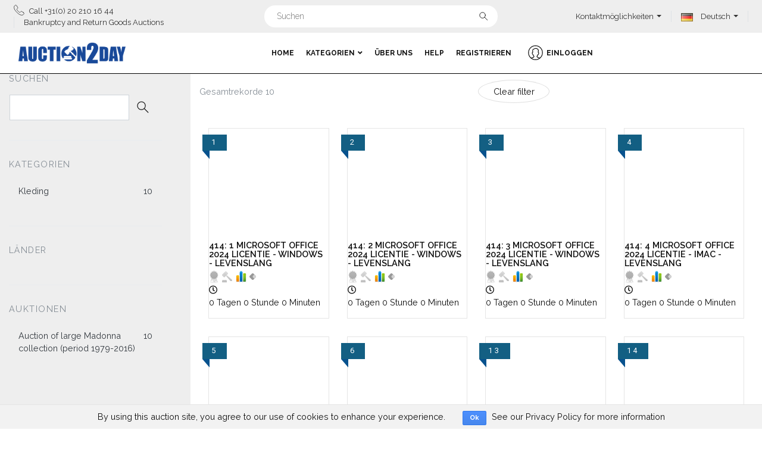

--- FILE ---
content_type: text/html; charset=utf-8
request_url: https://www.auction2day.nl/de/filter-lot
body_size: 14762
content:


<!---
Powered by Auction-experts (https://www.auction-experts.com)
Version:7.2026.1.14
db2014.12.28T00:00
--->


<!DOCTYPE html>
<html lang="en">
<head>
    <meta charset="utf-8">
    <meta http-equiv="X-UA-Compatible" content="IE=edge">
    <meta name="keywords" content="Versteigerung, Konkursversteigerung, Online-Auktionen, &#246;ffentliche Versteigerung, Zwangsversteigerung, Internetauktion, R&#252;cknahmeware" />
    <meta name="author" content="Auction2Day.nl" />
        <meta name="description" content="Auction2Day ist ein Online-Auktionshaus, das sich auf Liquidationen, Insolvenzen und Retouren spezialisiert hat" />

    <title>Auktionsname</title>

    <meta name="viewport" content="width=device-width, initial-scale=1">
    <meta name="robots" content="all,follow">
    
    <!-- Price Slider Stylesheets -->
    <link rel="stylesheet" href="/content/vendor/nouislider/nouislider.css">
    <!-- Google fonts - Playfair Display-->
    <link href="https://fonts.googleapis.com/css?family=Josefin+Sans" rel="stylesheet">
    <link rel="stylesheet" href="https://fonts.googleapis.com/css?family=Roboto">

    <!-- owl carousel-->
    <link rel="stylesheet" href="/content/vendor/owl.carousel/assets/owl.carousel.css">
    <!-- Ekko Lightbox-->
    <link rel="stylesheet" href="/content/vendor/ekko-lightbox/ekko-lightbox.css">
    <!-- theme stylesheet-->
    <link rel="stylesheet" href="/content/css/style.default.css" id="theme-stylesheet">

    <!-- Favicon-->
    <link rel="shortcut icon" href="/content/images/favicon.png">
    <!-- Tweaks for older IEs-->
    <!--[if lt IE 9]>
    <script src="https://oss.maxcdn.com/html5shiv/3.7.3/html5shiv.min.js"></script>
    <script src="https://oss.maxcdn.com/respond/1.4.2/respond.min.js"></script><![endif]-->
    <!-- Font Awesome CSS-->
    <link rel="stylesheet" href="https://use.fontawesome.com/releases/v5.1.0/css/solid.css" integrity="sha384-TbilV5Lbhlwdyc4RuIV/JhD8NR+BfMrvz4BL5QFa2we1hQu6wvREr3v6XSRfCTRp" crossorigin="anonymous">
    <link rel="stylesheet" href="https://use.fontawesome.com/releases/v5.1.0/css/regular.css" integrity="sha384-avJt9MoJH2rB4PKRsJRHZv7yiFZn8LrnXuzvmZoD3fh1aL6aM6s0BBcnCvBe6XSD" crossorigin="anonymous">
    <link rel="stylesheet" href="https://use.fontawesome.com/releases/v5.1.0/css/brands.css" integrity="sha384-7xAnn7Zm3QC1jFjVc1A6v/toepoG3JXboQYzbM0jrPzou9OFXm/fY6Z/XiIebl/k" crossorigin="anonymous">
    <link rel="stylesheet" href="https://use.fontawesome.com/releases/v5.1.0/css/fontawesome.css" integrity="sha384-ozJwkrqb90Oa3ZNb+yKFW2lToAWYdTiF1vt8JiH5ptTGHTGcN7qdoR1F95e0kYyG" crossorigin="anonymous">

    <!-- auction experts-->
    <link href="/content/css/auctionexperts/jquery.toastmessage.css" rel="stylesheet">
    <link href="/content/css/auctionexperts/cookies_eu.css" rel="stylesheet" type="text/css">
    <link href="/content/css/auctionexperts/jquery.bxslider.css" rel="stylesheet" />


    <!-- Custom stylesheet - for your changes-->
    <link rel="stylesheet" href="/content/css/custom.css?20231101">

    <script src="//ajax.googleapis.com/ajax/libs/jquery/1.12.4/jquery.min.js"></script>
    <script src="//ajax.googleapis.com/ajax/libs/jqueryui/1.12.1/jquery-ui.min.js"></script>
    <script src="/content/js/auctionexperts/popper.js"></script>

    <script src="//maxcdn.bootstrapcdn.com/bootstrap/4.0.0/js/bootstrap.min.js" integrity="sha384-JZR6Spejh4U02d8jOt6vLEHfe/JQGiRRSQQxSfFWpi1MquVdAyjUar5+76PVCmYl" crossorigin="anonymous"></script>


    <script src="//ajax.aspnetcdn.com/ajax/jquery.validate/1.9/jquery.validate.min.js" type="text/javascript"></script>

    <script src="/content/vendor/jquery.cookie/jquery.cookie.js"></script>
    <script src="/content/vendor/owl.carousel/owl.carousel.js"></script>
    <script src="/content/vendor/owl.carousel2.thumbs/owl.carousel2.thumbs.min.js"></script>
    <script src="/content/vendor/nouislider/nouislider.min.js"></script>
    <script src="/content/vendor/ekko-lightbox/ekko-lightbox.min.js"></script>

    <script src="/content/js/auctionexperts/lozad.min.js"></script>


    <!-- Auction experts-->

    <script src="/content/js/jquery-plugins/jquery.plugin.js"></script>
    <script src="/content/js/jquery-plugins/jquery.number.js"></script>
    <script src="/content/js/jquery-plugins/jquery.countdown.js"></script>
    <script src="/content/js/jquery-plugins/jquery.countdown-nl.js"></script>
    <script src="/content/js/jquery-plugins/jquery.toastmessage.js"></script>
    <script src="/content/js/jquery-plugins/jquery.cookie.js"></script>
    <script src="/content/js/jquery-plugins/jquery.unobtrusive-ajax.min.js" type="text/javascript"></script>
    <script src="/content/js/jquery-plugins/jquery.royalslider.min.js" type="text/javascript"></script>
    <script src="/content/js/jquery-plugins/jquery.bxslider.min.js"></script>

    <script src="/content/js/auctionexperts/moment.min.js"></script>

    <script src="/content/js/auctionexperts/listcounter-1.1.js"></script>

    <link href="/content/vendor/lightbox/css/lightbox.css" rel="stylesheet" type="text/css">
    <script src="/content/vendor/lightbox/js/lightbox.js"></script>


</head>
<body>
    <header class="header">
        <!-- Top Bar-->
        <div class="top-bar">
            

<div class="container-fluid">
    <div class="row d-flex align-items-center">
        <div class="col-sm-4 d-none d-sm-block">
            <ul class="list-inline mb-0">
                <li class="list-inline-item pr-3 mr-0">
                    <svg class="svg-icon mr-2">
                        <use xlink:href="#calls-1"> </use>
                    </svg>Call +31(0) 20 210 16 44
                </li>
                <li class="list-inline-item px-3 border-left d-none d-lg-inline-block">Bankruptcy and Return Goods Auctions</li>
            </ul>
        </div>
        <div class="col-sm-4 d-none d-sm-block">
<form action="/de/filter-lot" class="search-area-form" id="searchform" method="get">                <div class="position-relative search-area-top">
                    <input type="search" name="searchstring" id="searchstring" placeholder="Suchen" class="search-area-input">
                    <button type="submit" class="search-area-button">
                        <svg class="svg-icon">
                            <use xlink:href="#search-1"> </use>
                        </svg>
                    </button>
                </div>
</form>        </div>
        <div class="col-sm-4 d-flex justify-content-end">

            <div class="dropdown border-right px-3">
                <a id="supportDropdown" href="#" data-toggle="dropdown" aria-haspopup="true" aria-expanded="false" class="dropdown-toggle topbar-link">Kontaktm&#246;glichkeiten</a>

                <div aria-labelledby="supportDropdown" class="dropdown-menu dropdown-menu-right">

                        <a href="/contact-us" class="dropdown-item"><i class="far fa-envelope"></i> Kontakt</a>
                    

                </div>
            </div>

            <!-- Language Dropdown-->
            <div class="dropdown border-right px-3">
                <a id="langsDropdown" href="#" data-toggle="dropdown" aria-haspopup="true" aria-expanded="false" class="dropdown-toggle topbar-link"><img src='/Content/images/flags/DE.png' class='topbar-flag'/> Deutsch</a>
                <div aria-labelledby="langsDropdown" class="dropdown-menu dropdown-menu-right">
                        <a href="/en/filter-lot" class="dropdown-item text-sm"><img src='/Content/images/flags/US.png' class='topbar-flag'/> Englisch</a>
                        <a href="/nl/filter-lot" class="dropdown-item text-sm"><img src='/Content/images/flags/NL.png' class='topbar-flag'/> Niederl&#228;ndisch</a>
                        <a href="/de/filter-lot" class="dropdown-item text-sm"><img src='/Content/images/flags/DE.png' class='topbar-flag'/> Deutsch</a>
                </div>
            </div>


        </div>
    </div>
</div>





        </div>
        <!-- Top Bar End-->
        <nav class="navbar navbar-expand-lg navbar-sticky navbar-airy navbar-light bg-white bg-fixed-white">
            <div class="container">

                <a style="display: inline-block;" href="/">
                    <img src="/content/images/logo_auction2day.png" class="img-fluid" style="max-width: 180px; margin: 5px 0;" />
                </a>
                <button type="button" data-toggle="collapse" data-target="#navbarCollapse" aria-controls="navbarCollapse" aria-expanded="false" aria-label="Toggle navigation" class="navbar-toggler navbar-toggler-right"><i class="fa fa-bars"></i></button>

                <div id="navbarCollapse" class="collapse navbar-collapse">


                    


<ul class="navbar-nav mx-auto" style="align-items: center;">

    <li class="nav-item">
        <a href="/de" class="nav-link">Home</a>
    </li>



    <!-- Megamenu-->
    <li class="nav-item dropdown position-static">
        <a href="#" data-toggle="dropdown" class="nav-link">Kategorien<i class="fa fa-angle-down"></i></a>
        



<div class="dropdown-menu megamenu  py-2 ">
   
</div>
    </li>
    <!-- /Megamenu end-->
    

    

    <li class="nav-item"><a class="nav-link" href="/de/page/aboutus" title="[title_about_us]">&#220;ber uns</a></li>
    <li class="nav-item">
        <a class="nav-link" href="/de/page/help" title="Help">Help</a>
    </li>

        <li class="nav-item">
            <a class="nav-link" href="/de/user-registration-email">Registrieren</a>
        </li>
        <li class="nav-item">
            <a href="/de/log-on" class="navbar-icon-link">
                <svg class="svg-icon">
                    <use xlink:href="#male-user-1"> </use>
                </svg><span class="text-sm ml-2 ml-lg-0 text-uppercase text-sm font-weight-bold d-none d-sm-inline d-lg-none">Login / Einwahl</span>
                <span class="m-1text-sm">Einloggen</span>
            </a>
        </li>


</ul>


                </div>



            </div>


        </nav>

    </header>

    

    <div id="content">

        




<script src="https://cdnjs.cloudflare.com/ajax/libs/microsoft-signalr/3.1.9/signalr.min.js"></script>

<script src="/Content/js/jquery-plugins/jquery.AEBidEngine-2.js"></script>
<script src="/content/js/auctionexperts/filterlot-1.3.js"></script>
<script src="/content/js/auctionexperts/LotTracker.js"></script>

<script src="/content/js/jquery-plugins/jquery.waypoints.min.js"></script>

<style>
    .clear-filter {
        margin-top: 10px;
    }

        .clear-filter a {
            color: #FFF;
            margin: 0 10%;
        }

    .pager-control {
        z-index: 1;
        padding: 10px;
        background-color: #F0F0F0;
    }

        .pager-control.fixed {
            position: fixed;
            bottom: 0;
            left: 0;
            right: 0;
            padding: 10px 10px 10px 340px;
        }

        .pager-control a {
            cursor: pointer;
            padding: 4px 2px;
        }

            .pager-control a:hover {
                color: blue;
            }

            .pager-control a.active {
                font-weight: bold;
            }

    li.pagination {
        display: none;
    }

    .solr-page-start {
        display: flex;
        flex-wrap: wrap;
        clear: both;
        width: 100%;
        margin: 0;
    }

    .lot-container div.lot-item.lot-status-closed .make-bid-container a {
        color: red;
        ;
    }
</style>

<style type="text/css">
.lot-percentage:after,
.procent-mark:after {
    content: "%";
    padding-left: 5px;}

.valuta-EUR-mark:after {
        content: " € ";
        padding-right: 5px;
    }
    

</style>

<input id="highest_bid" name="highest_bid" type="hidden" value="Hochstes Gebot" />
<input id="no_of_bids" name="no_of_bids" type="hidden" value="Anzahl der Gebote" />
<input id="new_accepted_bid" name="new_accepted_bid" type="hidden" value="Neues Angebot " />
<input id="your_old_bid" name="your_old_bid" type="hidden" value="Ihr vorheriges Gebot" />
<input id="your_bid" name="your_bid" type="hidden" value="Ihr Gebot" />
<input id="warning_bid_changed" name="warning_bid_changed" type="hidden" value="Gebot hat sich geändert " />

<input id="lot_not_started" name="lot_not_started" type="hidden" value="Dieses Los ist noch nicht online " />
<input id="marge" name="marge" type="hidden" value="Differenz besteuerung" />
<input id="close" name="close" type="hidden" value="[close]" />
<input id="make_bid" name="make_bid" type="hidden" value="Gebot abgeben " />
<input id="log_on_to_bid" name="log_on_to_bid" type="hidden" value="Melden Sie sich an, um zu bieten" />
<input id="no_lots_found" name="no_lots_found" type="hidden" value="&lt;h1>Keine Lose verfügbar&lt;/h1> " />
<input id="closing_in" name="closing_in" type="hidden" value="closing in" />
<input id="lot_closed" name="lot_closed" type="hidden" value="Dieses Los ist geschlossen" />

<input id="auction_expired" name="auction_expired" type="hidden" value="[auction_expired]" />


<input id="bid_overbid" name="bid_overbid" type="hidden" value="überboten" />
<input id="bid_closed" name="bid_closed" type="hidden" value="Abgeschlossen" />
<input id="bid_not_in_ranges" name="bid_not_in_ranges" type="hidden" value="Gebot nicht im Bereich" />
<input id="bid_successful" name="bid_successful" type="hidden" value="Erfolgreiches gebot" />


<input id="Error" name="Error" type="hidden" value="Ein unbekannter Gebots- oder Gebotsbetragsfehler ist aufgetreten.&lt;br/>&lt;br>Geben Sie den korrekten Gebotsbetrag ein und geben Sie Ihr Gebot erneut ab." />
<input id="Closed" name="Closed" type="hidden" value="Bieten ist nicht mehr möglich" />
<input id="Winner" name="Winner" type="hidden" value="Sie sind der Höchstbietende im Moment" />
<input id="WinnerBelowMinimum" name="WinnerBelowMinimum" type="hidden" value="Sie sind im Moment der Höchstbietende, aber das Gebot liegt noch unter dem Mindestpreis." />
<input id="Loser" name="Loser" type="hidden" value="Ihr Gebot ist zu niedrig, Ihr Gebot muss dem Mindestbetrag entsprechen, der auf der Losseite angezeigt wird." />
<input id="Overbid" name="Overbid" type="hidden" value="Ihr Gebot wurde angenommen, Sie haben nicht das Höchstgebot, aber jemand anderes hat ein höheres Gebot abgegeben. Höchstwahrscheinlich durch ein Proxy-Gebot. " />
<input id="NotInBidRanges" name="NotInBidRanges" type="hidden" value="Ihr Gebot wurde nicht akzeptiert: Es war zu niedrig " />
<input id="UnderMinimum" name="UnderMinimum" type="hidden" value="Gebot ist geringer als das Minimalgebot" />
<input id="NotAllowed" name="NotAllowed" type="hidden" value="Nicht erlaubt" />
<input id="RegistrationRequired" name="RegistrationRequired" type="hidden" value="Eine zusätzliche Registrierung ist erforderlich" />
<input id="LiveAuctionHallBidOnly" name="LiveAuctionHallBidOnly" type="hidden" value="[live_auction_hallbid_only]" />

<input id="BidUpdate" name="BidUpdate" type="hidden" value="Bid update" />


<input id="trans_years" name="trans_years" type="hidden" value="Jahre" />
<input id="trans_months" name="trans_months" type="hidden" value="Monate" />
<input id="trans_weeks" name="trans_weeks" type="hidden" value="Wochen" />
<input id="trans_days" name="trans_days" type="hidden" value="Tagen" />
<input id="trans_hours" name="trans_hours" type="hidden" value="Stunde" />
<input id="trans_minutes" name="trans_minutes" type="hidden" value="Minuten" />
<input id="trans_seconds" name="trans_seconds" type="hidden" value="sekunden" />

<input id="trans_year" name="trans_year" type="hidden" value="[trans_year]" />
<input id="trans_month" name="trans_month" type="hidden" value="[trans_month]" />
<input id="trans_week" name="trans_week" type="hidden" value="[trans_week]" />
<input id="trans_day" name="trans_day" type="hidden" value="Tag " />
<input id="trans_hour" name="trans_hour" type="hidden" value="Stunde " />
<input id="trans_minute" name="trans_minute" type="hidden" value="Minute " />
<input id="trans_second" name="trans_second" type="hidden" value="Sekunde" />

<input id="lot_tracker_removed" name="lot_tracker_removed" type="hidden" value="Lot wird aus Ihrer Tracking-Liste entfernt " />




<div class="modal fade" id="myModal" tabindex="-1" role="dialog" aria-labelledby="myModalLabel">
    <div class="modal-dialog" role="document">
        <div class="modal-content">
            <div class="modal-header">
                <h4 class="modal-title" id="myModalLabel">Best&#228;tigen Sie Ihr Gebot</h4>
                <button type="button" class="close" data-dismiss="modal" aria-label="Close"><span aria-hidden="true">&times;</span></button>
            </div>
            <div class="modal-body">
                <div id="confirmBidMessage mainToSecondColor">
                    <input id="bid_type" type="hidden" value="1" />
                    <br style="clear:both;padding:10px;" />
                    <label style="float:left;width:60%;">Ihr Gebot:</label>
                    <span id="confirm_new_bid" class="lot-currency bold-text "></span>
                    <br style="clear:both;padding:20px;" />

                    <div id="next_increment_bid">                        
                        <label style="float:left;width:60%;">n&#228;chstes Gebot :</label>
                        <span id="confirm_new_increment_bid" class="lot-currency bold-text "></span>
                    </div>
                    <label style="float:left;width:60%;">Aktuelles Gebot:</label>
                    <span id="confirm_current_bid" class="lot-currency bold-text "></span>

                    <hr />
                    <br style="clear:both;padding:10px;" />
                    <label style="float:left;width:60%;">MwSt:</label>
                    <span id="confirm_vat" class="lot-percentage bold-text "></span>

                    <br style="clear:both;padding:10px;" />
                    <label style="float:left;width:60%;">Aufgeld:</label>
                    <span id="confirm_op_money_precentage" class="lot-percentage bold-text"></span>
                    <span id="confirm_op_money_valuta" class="lot-currency bold-text "></span>

                    <br style="clear:both;padding:10px;" />
                    <label style="float:left;width:60%;">Mwst. Aufgeld:</label>
                    <span id="confirm_op_money_tax" class="lot-percentage bold-text"></span>

                    <hr />
                    <label style="float:left;width:60%;">Inklusive Preise:</label>
                    <span id="confirm_new_all_inclusive_bid" class="lot-currency bold-text "></span>
                    
                    <label style="clear:both;padding:10px 0;">
                        Hinweis: Ihr Gebot ist verbindlich
                    </label>
                </div>
            </div>
            <div class="modal-footer">
                <button class="btn btn-default btn-lg" data-dismiss="modal" id="cancelBidButton">Abbrechen</button>
                <button class="btn btn-primary btn-lg submit-bid" id="submitBidButton">Geben Sie Ihr Gebot ab</button>
            </div>
        </div>

    </div>



</div>



<div class="container">

    <div class="row">
        <!-- Grid -->
        <div id="lotContainer" class="products-grid col-xl-9 col-lg-8 order-lg-2">
            <header class="product-grid-header">
                <div class="mr-3 mb-3">
                    Gesamtrekorde 10
                </div>
                <div class="mr-3 mb-3">
                        <div id="active-auctions" class="fleft" style="margin:10px 0;width:100%;">
                            <a class="filter-item review-image text-center" href="/de/filter-lot?page=0&amp;rows=12">Clear filter</a>
                                                                                                                                        </div>
                </div>
                <div class="mb-3 d-flex align-items-center">
                </div>
            </header>


                        <div class="solr-page-start row last-page" data-position="0">
                            



<div class="col-lg-3 col-md-4 col-6">
    <div id="675e3dce-374c-4f9a-92e2-412e1d4f4315" class="lot-item drop-shadow lot-status-closed  unprocessed product" data-sort="1">
        <div class="product-image">
            <div class="ribbon ribbon-primary">1</div>
            

 <div class="productimage" style="min-height: 180px; background-size: contain; background-repeat:no-repeat; background-position: center; background-image:url(https://cdn.aeman.nl/AE_Auction2Day/image/22f1ec39-a85d-4fd4-8a3c-727216b66f7f/jpg)"></div>

 
        <div class="product-hover-overlay">
            <a href="/de/lot/lot-details/49037/microsoft-office-2024-licentie-windows-levenslang" class="product-hover-overlay-link"></a>
            <div class="product-hover-overlay-buttons">
                <a href="/de/lot/lot-details/49037/microsoft-office-2024-licentie-windows-levenslang" class="btn btn-dark btn-buy"><i class="fa-search fa"></i><span class="btn-buy-label ml-2">View</span></a>
            </div>
        </div>
    </div>
    <div class="py-2">
        <h3 class="h6 text-uppercase mb-1"><a href="/de/lot/lot-details/49037/microsoft-office-2024-licentie-windows-levenslang?class=text-dark">414: 1 Microsoft Office 2024 Licentie - Windows - Levenslang</a></h3>
        <div class="lot-status">

            <img src="/content/images/interface/icon_star.png" alt="" border="0" class="lot-new gray-out" />
            <img src="/content/images/interface/icon_highest.png" alt="" border="0" class="highest-bidder gray-out" />
            <img src="/content/images/interface/icon_lot_bid.png" alt="" border="0" class="lot-hot highlight" />
            <img src="/content/images/interface/icon_comb.png" alt="" border="0" class="lot-combi gray-out" />

        </div>
        <div class="end-date">
            <i class="far fa-clock mr-2"></i>
<label class="bold-text cnt-dwn" dt="2026-01-28T13:00:00Z" for="">2026-01-28T13:00:00Z</label>        </div>

            </div>
</div>
</div>


<div class="col-lg-3 col-md-4 col-6">
    <div id="ebfdefd8-c8e9-479d-b653-8d2e056cddd4" class="lot-item drop-shadow lot-status-closed  unprocessed product" data-sort="2">
        <div class="product-image">
            <div class="ribbon ribbon-primary">2</div>
            

 <div class="productimage" style="min-height: 180px; background-size: contain; background-repeat:no-repeat; background-position: center; background-image:url(https://cdn.aeman.nl/AE_Auction2Day/image/21cc1aba-d765-42bf-93f8-73be8fb9988b/jpg)"></div>

 
        <div class="product-hover-overlay">
            <a href="/de/lot/lot-details/49038/microsoft-office-2024-licentie-windows-levenslang" class="product-hover-overlay-link"></a>
            <div class="product-hover-overlay-buttons">
                <a href="/de/lot/lot-details/49038/microsoft-office-2024-licentie-windows-levenslang" class="btn btn-dark btn-buy"><i class="fa-search fa"></i><span class="btn-buy-label ml-2">View</span></a>
            </div>
        </div>
    </div>
    <div class="py-2">
        <h3 class="h6 text-uppercase mb-1"><a href="/de/lot/lot-details/49038/microsoft-office-2024-licentie-windows-levenslang?class=text-dark">414: 2 Microsoft Office 2024 Licentie - Windows - Levenslang</a></h3>
        <div class="lot-status">

            <img src="/content/images/interface/icon_star.png" alt="" border="0" class="lot-new gray-out" />
            <img src="/content/images/interface/icon_highest.png" alt="" border="0" class="highest-bidder gray-out" />
            <img src="/content/images/interface/icon_lot_bid.png" alt="" border="0" class="lot-hot highlight" />
            <img src="/content/images/interface/icon_comb.png" alt="" border="0" class="lot-combi gray-out" />

        </div>
        <div class="end-date">
            <i class="far fa-clock mr-2"></i>
<label class="bold-text cnt-dwn" db="2026-01-22T10:09:29Z" dt="2026-01-28T13:00:00Z" for="">2026-01-28T13:00:00Z</label>        </div>

            </div>
</div>
</div>


<div class="col-lg-3 col-md-4 col-6">
    <div id="bf800750-ced8-44f0-8b56-106a35a5003d" class="lot-item drop-shadow lot-status-closed  unprocessed product" data-sort="3">
        <div class="product-image">
            <div class="ribbon ribbon-primary">3</div>
            

 <div class="productimage" style="min-height: 180px; background-size: contain; background-repeat:no-repeat; background-position: center; background-image:url(https://cdn.aeman.nl/AE_Auction2Day/image/67025aab-24f1-4e11-ba0c-65b42cca9669/jpg)"></div>

 
        <div class="product-hover-overlay">
            <a href="/de/lot/lot-details/49039/microsoft-office-2024-licentie-windows-levenslang" class="product-hover-overlay-link"></a>
            <div class="product-hover-overlay-buttons">
                <a href="/de/lot/lot-details/49039/microsoft-office-2024-licentie-windows-levenslang" class="btn btn-dark btn-buy"><i class="fa-search fa"></i><span class="btn-buy-label ml-2">View</span></a>
            </div>
        </div>
    </div>
    <div class="py-2">
        <h3 class="h6 text-uppercase mb-1"><a href="/de/lot/lot-details/49039/microsoft-office-2024-licentie-windows-levenslang?class=text-dark">414: 3 Microsoft Office 2024 Licentie - Windows - Levenslang</a></h3>
        <div class="lot-status">

            <img src="/content/images/interface/icon_star.png" alt="" border="0" class="lot-new gray-out" />
            <img src="/content/images/interface/icon_highest.png" alt="" border="0" class="highest-bidder gray-out" />
            <img src="/content/images/interface/icon_lot_bid.png" alt="" border="0" class="lot-hot highlight" />
            <img src="/content/images/interface/icon_comb.png" alt="" border="0" class="lot-combi gray-out" />

        </div>
        <div class="end-date">
            <i class="far fa-clock mr-2"></i>
<label class="bold-text cnt-dwn" dt="2026-01-28T13:00:00Z" for="">2026-01-28T13:00:00Z</label>        </div>

            </div>
</div>
</div>


<div class="col-lg-3 col-md-4 col-6">
    <div id="637ffa4e-b695-4d49-b308-8bae32f815df" class="lot-item drop-shadow lot-status-closed  unprocessed product" data-sort="4">
        <div class="product-image">
            <div class="ribbon ribbon-primary">4</div>
            

 <div class="productimage" style="min-height: 180px; background-size: contain; background-repeat:no-repeat; background-position: center; background-image:url(https://cdn.aeman.nl/AE_Auction2Day/image/33f505e2-7a35-4768-8a4b-dd56338358e9/jpg)"></div>

 
        <div class="product-hover-overlay">
            <a href="/de/lot/lot-details/49040/microsoft-office-2024-licentie-imac-levenslang" class="product-hover-overlay-link"></a>
            <div class="product-hover-overlay-buttons">
                <a href="/de/lot/lot-details/49040/microsoft-office-2024-licentie-imac-levenslang" class="btn btn-dark btn-buy"><i class="fa-search fa"></i><span class="btn-buy-label ml-2">View</span></a>
            </div>
        </div>
    </div>
    <div class="py-2">
        <h3 class="h6 text-uppercase mb-1"><a href="/de/lot/lot-details/49040/microsoft-office-2024-licentie-imac-levenslang?class=text-dark">414: 4 Microsoft Office 2024 Licentie - iMac - Levenslang</a></h3>
        <div class="lot-status">

            <img src="/content/images/interface/icon_star.png" alt="" border="0" class="lot-new gray-out" />
            <img src="/content/images/interface/icon_highest.png" alt="" border="0" class="highest-bidder gray-out" />
            <img src="/content/images/interface/icon_lot_bid.png" alt="" border="0" class="lot-hot highlight" />
            <img src="/content/images/interface/icon_comb.png" alt="" border="0" class="lot-combi gray-out" />

        </div>
        <div class="end-date">
            <i class="far fa-clock mr-2"></i>
<label class="bold-text cnt-dwn" dt="2026-01-28T13:00:00Z" for="">2026-01-28T13:00:00Z</label>        </div>

            </div>
</div>
</div>


<div class="col-lg-3 col-md-4 col-6">
    <div id="d2ec9bb1-19c4-4139-93f2-aafb2722937e" class="lot-item drop-shadow lot-status-closed  unprocessed product" data-sort="5">
        <div class="product-image">
            <div class="ribbon ribbon-primary">5</div>
            

 <div class="productimage" style="min-height: 180px; background-size: contain; background-repeat:no-repeat; background-position: center; background-image:url(https://cdn.aeman.nl/AE_Auction2Day/image/33f505e2-7a35-4768-8a4b-dd56338358e9/jpg)"></div>

 
        <div class="product-hover-overlay">
            <a href="/de/lot/lot-details/49041/microsoft-office-2024-licentie-imac-levenslang" class="product-hover-overlay-link"></a>
            <div class="product-hover-overlay-buttons">
                <a href="/de/lot/lot-details/49041/microsoft-office-2024-licentie-imac-levenslang" class="btn btn-dark btn-buy"><i class="fa-search fa"></i><span class="btn-buy-label ml-2">View</span></a>
            </div>
        </div>
    </div>
    <div class="py-2">
        <h3 class="h6 text-uppercase mb-1"><a href="/de/lot/lot-details/49041/microsoft-office-2024-licentie-imac-levenslang?class=text-dark">414: 5 Microsoft Office 2024 Licentie - iMac - Levenslang</a></h3>
        <div class="lot-status">

            <img src="/content/images/interface/icon_star.png" alt="" border="0" class="lot-new gray-out" />
            <img src="/content/images/interface/icon_highest.png" alt="" border="0" class="highest-bidder gray-out" />
            <img src="/content/images/interface/icon_lot_bid.png" alt="" border="0" class="lot-hot highlight" />
            <img src="/content/images/interface/icon_comb.png" alt="" border="0" class="lot-combi gray-out" />

        </div>
        <div class="end-date">
            <i class="far fa-clock mr-2"></i>
<label class="bold-text cnt-dwn" dt="2026-01-28T13:00:00Z" for="">2026-01-28T13:00:00Z</label>        </div>

            </div>
</div>
</div>


<div class="col-lg-3 col-md-4 col-6">
    <div id="ffe5e0e7-3dad-4c18-bb8a-508f926221cc" class="lot-item drop-shadow lot-status-closed  unprocessed product" data-sort="6">
        <div class="product-image">
            <div class="ribbon ribbon-primary">6</div>
            

 <div class="productimage" style="min-height: 180px; background-size: contain; background-repeat:no-repeat; background-position: center; background-image:url(https://cdn.aeman.nl/AE_Auction2Day/image/33f505e2-7a35-4768-8a4b-dd56338358e9/jpg)"></div>

 
        <div class="product-hover-overlay">
            <a href="/de/lot/lot-details/49042/microsoft-office-2024-licentie-imac-levenslang" class="product-hover-overlay-link"></a>
            <div class="product-hover-overlay-buttons">
                <a href="/de/lot/lot-details/49042/microsoft-office-2024-licentie-imac-levenslang" class="btn btn-dark btn-buy"><i class="fa-search fa"></i><span class="btn-buy-label ml-2">View</span></a>
            </div>
        </div>
    </div>
    <div class="py-2">
        <h3 class="h6 text-uppercase mb-1"><a href="/de/lot/lot-details/49042/microsoft-office-2024-licentie-imac-levenslang?class=text-dark">414: 6 Microsoft Office 2024 Licentie - iMac - Levenslang</a></h3>
        <div class="lot-status">

            <img src="/content/images/interface/icon_star.png" alt="" border="0" class="lot-new gray-out" />
            <img src="/content/images/interface/icon_highest.png" alt="" border="0" class="highest-bidder gray-out" />
            <img src="/content/images/interface/icon_lot_bid.png" alt="" border="0" class="lot-hot highlight" />
            <img src="/content/images/interface/icon_comb.png" alt="" border="0" class="lot-combi gray-out" />

        </div>
        <div class="end-date">
            <i class="far fa-clock mr-2"></i>
<label class="bold-text cnt-dwn" db="2026-01-14T14:23:10Z" dt="2026-01-28T13:00:00Z" for="">2026-01-28T13:00:00Z</label>        </div>

            </div>
</div>
</div>


<div class="col-lg-3 col-md-4 col-6">
    <div id="66e99273-1805-44c7-9ab6-16f14b0929e9" class="lot-item drop-shadow lot-status-closed  unprocessed product" data-sort="13">
        <div class="product-image">
            <div class="ribbon ribbon-primary">13</div>
            

 <div class="productimage" style="min-height: 180px; background-size: contain; background-repeat:no-repeat; background-position: center; background-image:url(https://cdn.aeman.nl/AE_Auction2Day/image/711deb0d-aa0a-4d32-b7fb-4435e3fe94c0/jpg)"></div>

 
        <div class="product-hover-overlay">
            <a href="/de/lot/lot-details/49043/windows-11-pro-cursus-software-licentie" class="product-hover-overlay-link"></a>
            <div class="product-hover-overlay-buttons">
                <a href="/de/lot/lot-details/49043/windows-11-pro-cursus-software-licentie" class="btn btn-dark btn-buy"><i class="fa-search fa"></i><span class="btn-buy-label ml-2">View</span></a>
            </div>
        </div>
    </div>
    <div class="py-2">
        <h3 class="h6 text-uppercase mb-1"><a href="/de/lot/lot-details/49043/windows-11-pro-cursus-software-licentie?class=text-dark">414: 13 Windows 11 Pro Cursus + Software Licentie</a></h3>
        <div class="lot-status">

            <img src="/content/images/interface/icon_star.png" alt="" border="0" class="lot-new gray-out" />
            <img src="/content/images/interface/icon_highest.png" alt="" border="0" class="highest-bidder gray-out" />
            <img src="/content/images/interface/icon_lot_bid.png" alt="" border="0" class="lot-hot highlight" />
            <img src="/content/images/interface/icon_comb.png" alt="" border="0" class="lot-combi gray-out" />

        </div>
        <div class="end-date">
            <i class="far fa-clock mr-2"></i>
<label class="bold-text cnt-dwn" db="2026-01-14T14:23:21Z" dt="2026-01-28T13:00:00Z" for="">2026-01-28T13:00:00Z</label>        </div>

            </div>
</div>
</div>


<div class="col-lg-3 col-md-4 col-6">
    <div id="c71547e2-cd59-4765-9edd-1363a208a32d" class="lot-item drop-shadow lot-status-closed  unprocessed product" data-sort="14">
        <div class="product-image">
            <div class="ribbon ribbon-primary">14</div>
            

 <div class="productimage" style="min-height: 180px; background-size: contain; background-repeat:no-repeat; background-position: center; background-image:url(https://cdn.aeman.nl/AE_Auction2Day/image/e9e5f026-7063-4143-a48d-2033deabd4a8/jpg)"></div>

 
        <div class="product-hover-overlay">
            <a href="/de/lot/lot-details/49044/windows-server-essentials-cursus-software-licentie" class="product-hover-overlay-link"></a>
            <div class="product-hover-overlay-buttons">
                <a href="/de/lot/lot-details/49044/windows-server-essentials-cursus-software-licentie" class="btn btn-dark btn-buy"><i class="fa-search fa"></i><span class="btn-buy-label ml-2">View</span></a>
            </div>
        </div>
    </div>
    <div class="py-2">
        <h3 class="h6 text-uppercase mb-1"><a href="/de/lot/lot-details/49044/windows-server-essentials-cursus-software-licentie?class=text-dark">414: 14 Windows Server Essentials Cursus + Software Licentie</a></h3>
        <div class="lot-status">

            <img src="/content/images/interface/icon_star.png" alt="" border="0" class="lot-new gray-out" />
            <img src="/content/images/interface/icon_highest.png" alt="" border="0" class="highest-bidder gray-out" />
            <img src="/content/images/interface/icon_lot_bid.png" alt="" border="0" class="lot-hot highlight" />
            <img src="/content/images/interface/icon_comb.png" alt="" border="0" class="lot-combi gray-out" />

        </div>
        <div class="end-date">
            <i class="far fa-clock mr-2"></i>
<label class="bold-text cnt-dwn" dt="2026-01-28T13:00:00Z" for="">2026-01-28T13:00:00Z</label>        </div>

            </div>
</div>
</div>


<div class="col-lg-3 col-md-4 col-6">
    <div id="76a23bc3-6ba9-4068-a0f6-961c867639de" class="lot-item drop-shadow lot-status-closed  unprocessed product" data-sort="15">
        <div class="product-image">
            <div class="ribbon ribbon-primary">15</div>
            

 <div class="productimage" style="min-height: 180px; background-size: contain; background-repeat:no-repeat; background-position: center; background-image:url(https://cdn.aeman.nl/AE_Auction2Day/image/6a2c1836-2dca-46e0-9695-c2292b4f669d/jpg)"></div>

 
        <div class="product-hover-overlay">
            <a href="/de/lot/lot-details/49045/windows-server-standard-cursus-software-licentie" class="product-hover-overlay-link"></a>
            <div class="product-hover-overlay-buttons">
                <a href="/de/lot/lot-details/49045/windows-server-standard-cursus-software-licentie" class="btn btn-dark btn-buy"><i class="fa-search fa"></i><span class="btn-buy-label ml-2">View</span></a>
            </div>
        </div>
    </div>
    <div class="py-2">
        <h3 class="h6 text-uppercase mb-1"><a href="/de/lot/lot-details/49045/windows-server-standard-cursus-software-licentie?class=text-dark">414: 15 Windows Server Standard Cursus + Software Licentie</a></h3>
        <div class="lot-status">

            <img src="/content/images/interface/icon_star.png" alt="" border="0" class="lot-new gray-out" />
            <img src="/content/images/interface/icon_highest.png" alt="" border="0" class="highest-bidder gray-out" />
            <img src="/content/images/interface/icon_lot_bid.png" alt="" border="0" class="lot-hot highlight" />
            <img src="/content/images/interface/icon_comb.png" alt="" border="0" class="lot-combi gray-out" />

        </div>
        <div class="end-date">
            <i class="far fa-clock mr-2"></i>
<label class="bold-text cnt-dwn" dt="2026-01-28T13:00:00Z" for="">2026-01-28T13:00:00Z</label>        </div>

            </div>
</div>
</div>


<div class="col-lg-3 col-md-4 col-6">
    <div id="0b5f305c-287b-4076-ae8e-98ab951b50fe" class="lot-item drop-shadow lot-status-closed  unprocessed product" data-sort="16">
        <div class="product-image">
            <div class="ribbon ribbon-primary">16</div>
            

 <div class="productimage" style="min-height: 180px; background-size: contain; background-repeat:no-repeat; background-position: center; background-image:url(https://cdn.aeman.nl/AE_Auction2Day/image/0eadc445-8cea-46ea-91c1-2f92705648ce/jpg)"></div>

 
        <div class="product-hover-overlay">
            <a href="/de/lot/lot-details/49046/microsoft-project-cursus-software" class="product-hover-overlay-link"></a>
            <div class="product-hover-overlay-buttons">
                <a href="/de/lot/lot-details/49046/microsoft-project-cursus-software" class="btn btn-dark btn-buy"><i class="fa-search fa"></i><span class="btn-buy-label ml-2">View</span></a>
            </div>
        </div>
    </div>
    <div class="py-2">
        <h3 class="h6 text-uppercase mb-1"><a href="/de/lot/lot-details/49046/microsoft-project-cursus-software?class=text-dark">414: 16 Microsoft Project Cursus + Software</a></h3>
        <div class="lot-status">

            <img src="/content/images/interface/icon_star.png" alt="" border="0" class="lot-new gray-out" />
            <img src="/content/images/interface/icon_highest.png" alt="" border="0" class="highest-bidder gray-out" />
            <img src="/content/images/interface/icon_lot_bid.png" alt="" border="0" class="lot-hot highlight" />
            <img src="/content/images/interface/icon_comb.png" alt="" border="0" class="lot-combi gray-out" />

        </div>
        <div class="end-date">
            <i class="far fa-clock mr-2"></i>
<label class="bold-text cnt-dwn" dt="2026-01-28T13:00:00Z" for="">2026-01-28T13:00:00Z</label>        </div>

            </div>
</div>
</div>


<div class="col-lg-3 col-md-4 col-6">
    <div id="343659a7-bd79-4516-a61a-aca228a4f13d" class="lot-item drop-shadow lot-status-closed  unprocessed product" data-sort="17">
        <div class="product-image">
            <div class="ribbon ribbon-primary">17</div>
            

 <div class="productimage" style="min-height: 180px; background-size: contain; background-repeat:no-repeat; background-position: center; background-image:url(https://cdn.aeman.nl/AE_Auction2Day/image/92f361e8-3b1e-4394-a4e6-deaf9867b4dc/jpg)"></div>

 
        <div class="product-hover-overlay">
            <a href="/de/lot/lot-details/49047/microsoft-visio-cursus-software" class="product-hover-overlay-link"></a>
            <div class="product-hover-overlay-buttons">
                <a href="/de/lot/lot-details/49047/microsoft-visio-cursus-software" class="btn btn-dark btn-buy"><i class="fa-search fa"></i><span class="btn-buy-label ml-2">View</span></a>
            </div>
        </div>
    </div>
    <div class="py-2">
        <h3 class="h6 text-uppercase mb-1"><a href="/de/lot/lot-details/49047/microsoft-visio-cursus-software?class=text-dark">414: 17 Microsoft Visio Cursus + Software</a></h3>
        <div class="lot-status">

            <img src="/content/images/interface/icon_star.png" alt="" border="0" class="lot-new gray-out" />
            <img src="/content/images/interface/icon_highest.png" alt="" border="0" class="highest-bidder gray-out" />
            <img src="/content/images/interface/icon_lot_bid.png" alt="" border="0" class="lot-hot highlight" />
            <img src="/content/images/interface/icon_comb.png" alt="" border="0" class="lot-combi gray-out" />

        </div>
        <div class="end-date">
            <i class="far fa-clock mr-2"></i>
<label class="bold-text cnt-dwn" dt="2026-01-28T13:00:00Z" for="">2026-01-28T13:00:00Z</label>        </div>

            </div>
</div>
</div>


<div class="col-lg-3 col-md-4 col-6">
    <div id="fd7de55d-9300-449a-80ea-c7005f810186" class="lot-item drop-shadow lot-status-closed  unprocessed product" data-sort="18">
        <div class="product-image">
            <div class="ribbon ribbon-primary">18</div>
            

 <div class="productimage" style="min-height: 180px; background-size: contain; background-repeat:no-repeat; background-position: center; background-image:url(https://cdn.aeman.nl/AE_Auction2Day/image/dcf93ddf-4963-4185-83df-0309b9c452a6/jpg)"></div>

 
        <div class="product-hover-overlay">
            <a href="/de/lot/lot-details/49048/microsoft-visual-studio-professional-2022-cursus" class="product-hover-overlay-link"></a>
            <div class="product-hover-overlay-buttons">
                <a href="/de/lot/lot-details/49048/microsoft-visual-studio-professional-2022-cursus" class="btn btn-dark btn-buy"><i class="fa-search fa"></i><span class="btn-buy-label ml-2">View</span></a>
            </div>
        </div>
    </div>
    <div class="py-2">
        <h3 class="h6 text-uppercase mb-1"><a href="/de/lot/lot-details/49048/microsoft-visual-studio-professional-2022-cursus?class=text-dark">414: 18 Microsoft Visual Studio Professional 2022 Cursus + Software</a></h3>
        <div class="lot-status">

            <img src="/content/images/interface/icon_star.png" alt="" border="0" class="lot-new gray-out" />
            <img src="/content/images/interface/icon_highest.png" alt="" border="0" class="highest-bidder gray-out" />
            <img src="/content/images/interface/icon_lot_bid.png" alt="" border="0" class="lot-hot highlight" />
            <img src="/content/images/interface/icon_comb.png" alt="" border="0" class="lot-combi gray-out" />

        </div>
        <div class="end-date">
            <i class="far fa-clock mr-2"></i>
<label class="bold-text cnt-dwn" dt="2026-01-28T13:00:00Z" for="">2026-01-28T13:00:00Z</label>        </div>

            </div>
</div>
</div>                        </div>

            <nav aria-label="page navigation" class="d-flex justify-content-center mb-5 mt-3">
                <div class="pager-control fixed pagination">
                    <span style="margin-right:20px;">Pages: </span>
                        <span class="page-item">
                            <a id="0" data-target="/de/filter-lot?page=0&amp;rows=12&amp;categoryId=0">[0]</a>
                        </span>
                </div>
            </nav>

        </div>
        <!-- / Grid End-->
        <!-- Sidebar-->
        <div class="sidebar col-xl-3 col-lg-4 pr-xl-5 bg-light order-lg-1">

            

<div class="sidebar-block px-3 px-lg-0">
    <a data-toggle="collapse" href="#searchMenu" aria-expanded="false" aria-controls="searchMenu" class="d-lg-none block-header block-toggler">Suchen</a>
    <div id="searchMenu" class="expand-lg collapse ">
        <h6 class="sidebar-heading d-none d-lg-block">Suchen  </h6>
        <div class="nav nav-pills flex-column mt-4 mt-lg-0">
            <table>
                <tbody>
                    <tr>
                        <td>
                            <input class="form-control" id="SolrQuery_SearchString" name="SolrQuery.SearchString" placeholder="" type="text" value="" />
                        </td>
                        <td>
                            <a id="SolrQuery_SearchButton" href="/de/filter-lot?page=0&amp;rows=12&amp;categoryId=0" class="nav-item navbar-icon-link">
                                <svg id="SolrQuery_SearchButton" class="svg-icon">
                                    <use xlink:href="#search-1"> </use>
                                </svg>
                            </a>
                        </td>
                    </tr>
                </tbody>
            </table>
            






        </div>
        
    </div>
</div>



<div class="sidebar-block px-3 px-lg-0">
    <a data-toggle="collapse" href="#categoriesMenu" aria-expanded="false" aria-controls="categoriesMenu" class="d-lg-none block-toggler">Kategorien filter</a>
    <div id="categoriesMenu" class="expand-lg collapse">
        <h6 class="sidebar-heading d-none d-lg-block">Kategorien  </h6>

                <div class="nav nav-pills flex-column">
                    <a href="/de/filter-lot?page=0&amp;rows=12&amp;categoryId=2807" class="nav-link d-flex justify-content-between mb-2"><span>Kleding</span> <span>10</span></a>
                </div>
    </div>
</div>

<div class="sidebar-block px-3 px-lg-0">
    <a data-toggle="collapse" href="#countriesMenu" aria-expanded="false" aria-controls="countriesMenu" class="d-lg-none block-toggler">Kategorien filter</a>
    <div id="countriesMenu" class="expand-lg collapse">
        <h6 class="sidebar-heading d-none d-lg-block">L&#228;nder  </h6>
    </div>
</div>


<div class="sidebar-block px-3 px-lg-0">
    <a data-toggle="collapse" href="#countriesMenu" aria-expanded="false" aria-controls="countriesMenu" class="d-lg-none block-toggler">Kategorien filter</a>
    <div id="countriesMenu" class="expand-lg collapse">
        <h6 class="sidebar-heading d-none d-lg-block">Auktionen  </h6>
                <div class="nav nav-pills flex-column">
                    <a href="/de/filter-lot?page=0&amp;rows=12&amp;categoryId=0&amp;auctionId=413" class="nav-link d-flex justify-content-between mb-2"><span>Auction of large Madonna collection (period 1979-2016)</span> <span>10</span></a>
                </div>
    </div>
</div>

<script>
    
        $("#SolrQuery_SearchButton").on("click", function () {

            var url = $(this).attr("href");
            console.debug(url)
            var sstr = $("#SolrQuery_SearchString").val();
            
            if (url.split('?').length > 1) {                
                $(this).attr("href", url += "&SearchString=" + sstr);
            }
            else {                
                $(this).attr("href", url += "?SearchString=" + sstr);
            }
                        
        });  
</script>


            

            <!-- /Sidebar end-->
        </div>
    </div>

</div>



<script type="text/javascript">


    jQuery(document).ready(function ($) {

    $('#submitBidButton').click(function () {

        var data = $('#myModal').data('data');

        $.fn.aeListConnection.send({
            Uid: data.Uid,
            BidType: data.BidType,
            Action: 1,
            CurrentBid: data.CurrentBid
        });

        $('#myModal').modal('hide');

    });

    $("#lotContainer").aeListConnection({
        access_token: '',
        application: 'AE_Auction2Day',
        url: 'https://engine.aeapi.net/lotr',
        onconnect: function (conn) {

            onSuccessDone();

        },
        onbid: function (data, price, bidType) {

            return true;
        },
        onpreview: function (data) {

            $(".lot-currency").addClass("valuta-" + data.Valuta + "-mark");

            $(".modal-title").html(data.Number + ' - ' + data.Title);

            $("#confirm_current_bid").html($.number(data.PreviousBid, 2, ',', '.'));

            $("#confirm_new_bid").html($.number(data.CurrentBid, 2, ',', '.'));
            $("#confirm_new_proxy").html($.number(data.PlacedBid, 2, ',', '.'));

            $("#next_increment_bid").toggle(data.BidType != 3);

            $("#confirm_new_increment_bid").html($.number(data.IncrementBid, 2, ',', '.'));
            $("#confirm_vat").html(data.VATRate);

            $("#confirm_op_money_precentage").html(data.OpMoneyPercentage);
            $("#confirm_op_money_valuta").html($.number(data.OpMoneyPercentage, 2, ',', '.'));

            $("#confirm_op_money_tax").html(data.OpMoneyVATRate);
            $("#confirm_new_all_inclusive_bid").html($.number(data.AllInPrice, 2, ',', '.'));

            $("#confirm_op_money_precentage").toggle(data.OpMoneyIsPercentage == true);
            $("#confirm_op_money_valuta").toggle(data.OpMoneyIsPercentage == false);

            $('#myModal').modal('show').data('data', data);

        },
        onfeedback: function (data) {
            if (data.Status == "Winner") {
                $().toastmessage('showNoticeToast', $("#bid_successful").val());
            }
            else if (data.Status == "WinnerBelowMinimum") {
                $().toastmessage('showNoticeToast', $("#bid_success_below_minimum").val());
            }
            else if (data.Status == "Overbid") {
                $().toastmessage('showNoticeToast', $("#bid_overbid").val());
            }
            else if (data.Status == "Closed") {
                $().toastmessage('showNoticeToast', $("#bid_closed").val());
            }
            else if (data.Status == "NotInBidRanges") {
                $().toastmessage('showNoticeToast', $("#bid_not_in_ranges").val());
            }
            else {
                $().toastmessage('showNoticeToast', data.Status);
            }
        },
        onupdate: function (data, connection) {

            //console.debug(data);

            var lot = $('div#' + data.Uid + '.lot-item');

            if (lot.length) {

                lot.find('.lot-current-price').html($.number(data.CurrentBid, 2, ',', '.'));
                lot.find('.lot-start-price').html($.number(data.StartBid, 2, ',', '.'));
                lot.find('.lot-price').attr('price', data.IncrementBid).html($.number(data.IncrementBid, 2, ',', '.'));

                lot.find('label.total-bids-amount').html(data.TotalBids);

                //lot.find("#is_extended").toggle(data.IsExtended);
                lot.find("a.preview-bid").toggle(data.IsActive);

                if (data.IsActive == false && lot.hasClass("lot-expire-counter")) {
                    lot.setLotExpireCounter(5);
                }
                else if (lot.find('label.cnt-dwn').attr("dt") == data.EndDate) {
                    lot.find('label.cnt-dwn').attr("db", data.BidDate);
                }
                else {
                    lot.unsetLotCounter();

                    lot.find('label.cnt-dwn').attr("dt", data.EndDate);
                    lot.find('label.cnt-dwn').attr("db", data.BidDate);

                    if (data.Status == "BoughtNowWinner" && lot.hasClass("lot-expire-counter"))
                    {
                        lot.setLotExpireCounter(10);
                    }
                    else
                    {
                        lot.setLotCounter(new Date(data.ServerTime), true);
                    }
                }

                lot.removeClass('highest-bidder');
                lot.removeClass('overbid-bidder');
                lot.removeClass('no-bidder');
                lot.removeClass('highest-below-minimum-bidder');
                if (data.Curr.indexOf(connection.id) >= 0) {
                    lot.find('img.highest-bidder').switchClass('gray-out', 'highlight', 500);
                    if (data.ReserveBid > data.CurrentBid) {
                        lot.addClass('highest-below-minimum-bidder');
                    } else {
                        lot.addClass('highest-bidder');
                    }
                }
                else if (data.Prev.indexOf(connection.id) >= 0) {
                    lot.find('img.highest-bidder').switchClass('highlight', 'gray-out', 500);
                    lot.addClass('overbid-bidder');
                }
                else {
                    //lot.find('img.highest-bidder').switchClass('highlight', 'gray-out', 500);
                    lot.addClass('no-bidder');
                }


                if (data.IsNew) {
                    lot.find('img.lot-new').switchClass('gray-out', 'highlight', 500);
                }
                else {
                    lot.find('img.lot-new').switchClass('highlight', 'gray-out', 500);
                }

                if (data.IsCombi) {
                    lot.find('img.lot-combi').switchClass('gray-out', 'highlight', 500);
                }
                else {
                    lot.find('img.lot-combi').switchClass('highlight', 'gray-out', 500);
                }

                if (data.IsHotLot) {
                    lot.find('img.lot-hot').switchClass('gray-out', 'highlight', 500);
                }
                else {
                    lot.find('img.lot-hot').switchClass('highlight', 'gray-out', 500);
                }

                if (data.Status != "Closed") {

                    //if (data.BidderId == connection.id && (data.Status == "Winner" || data.Status == "WinnerBelowMinimum")) {
                    //    lot.toggleClass('lot-status-bid-winner', 500).delay(300).toggleClass('lot-status-bid-winner', 500);
                    //}
                    //else {
                    //    lot.toggleClass('lot-status-bid-update', 500).delay(300).toggleClass('lot-status-bid-update', 500);
                    //}

                    if (data.Status == "Winner" || data.Status == "WinnerBelowMinimum") {
                        var bidCount = $("#sc-" + data.CategoryId + ".subcategory-row").find(".nbr-of-bids-in-category");
                        if (bidCount.length) {
                            bidCount.html(data.BidsInCategory).effect("shake", { distance: 3 });
                        }
                    }

                    lot.removeClass('unprocessed');
                }


            }
        }
    });
    });
</script>


    </div>

    <div class="cookies-eu">
    <span class="cookies-eu-content-holder">By using this auction site, you agree to our use of cookies to enhance your experience.</span>
    <span class="cookies-eu-button-holder">
        <button class="cookies-eu-ok">Ok</button>
        <a href="/page/privacy" class="cookies-eu-link">See our Privacy Policy for more information</a>
    </span>
</div>

    <!-- Footer-->
    <footer class="main-footer">


        <!-- Main block - menus, subscribe form-->
        <div class="py-2" style="background-color: var(--lightcolor);">
            <div class="container px-xl-5">
                <div class="row" style="padding-top: 40px;">

                    <div class="col-sm">

                        <img style="max-width: 180px;" class="img-fluid" src="/content/images/logo_auction2day.png" />


                    </div>

                    <div class="col-sm">
                        <h6 style="font-weight: bold;" class="lead">Kontaktinformation</h6>

                        <ul class="list-unstyled">
                            <li>
                                    <a href="/contact-us?rd=%257B%2522lang%2522%253A%2522de%2522%252C%2522controller%2522%253A%2522Auctions%2522%252C%2522action%2522%253A%2522FilterLots%2522%257D">Kontakt</a>
                            </li>
                            <li><a href="/de/page/aboutus" title="[title_about_us]">&#220;ber uns</a></li>
                        </ul>

                        <ul class="list-inline">
                            <li class="list-inline-item">
                                <a href="https://www.facebook.com/" target="_blank" title="facebook">
                                    <i class="fab fa-facebook"></i>
                                </a>
                            </li>

                            <li class="list-inline-item">
                                <a href="https://www.instagram.com/" target="_blank" title="instagram">
                                    <i class="fab fa-instagram"></i>
                                </a>
                            </li>

                        </ul>
                    </div>
                    <div class="col-sm">
                        <h6 style="font-weight: bold;" class="lead mb-3">Terms &amp; privacy</h6>
                        <ul class="list-unstyled">
                            <li><a href="/de/page/help" title="Help">Help</a></li>
                            <li><a href="/de/page/terms" title="[title_terms]">Regeln und Bedingungen</a></li>
                            <li><a href="/de/page/privacy" title="[title_privacy]">Datenschutzerkl&#228;rung</a></li>

                        </ul>
                    </div>

                </div>
            </div>
        </div>
        <!-- Copyright section of the footer-->
        <div class="py-4 font-weight-light" style="background-color: var(--lightcolor);">
            <div class="container">
                <div class="row align-items-center justify-content-between">

                    <div class="col-md-3 text-center text-md-left">
                        <p class="mb-md-0">&copy; 2026 <span class="text-uppercase">Auction2Day</span>  Copyright </p>
                    </div>

                    <div class="col-md-3">
                        
                    </div>
                    <div class="logo-footer col-md-3">
                        <div style="position: relative; float: left; margin: 9px 0 0 45px; font-size: 11px; font-weight: bolder;">
                            powered by<br />
                            <a href="https://www.auction-experts.com" target="_blank">
                                <div style="font-size: 16px;"><b>AUCTION EXPERTS</b></div>
                            </a>
                            <br />Copyright All rights reserved

                        </div>
                    </div>
                </div>
            </div>
        </div>
    </footer>
    <!-- /Footer end-->
    <div id="scrollTop"><i class="fa fa-long-arrow-alt-up"></i></div>
    <!-- JavaScript files-->
    <script>
        // ------------------------------------------------------- //
        //   Inject SVG Sprite -
        //   see more here
        //   https://css-tricks.com/ajaxing-svg-sprite/
        // ------------------------------------------------------ //
        function injectSvgSprite(path) {

            var ajax = new XMLHttpRequest();
            ajax.open("GET", path, true);
            ajax.send();
            ajax.onload = function (e) {
                var div = document.createElement("div");
                div.className = 'd-none';
                div.innerHTML = ajax.responseText;
                document.body.insertBefore(div, document.body.childNodes[0]);
            }
        }
        // this is set to Bootstrapious website as you cannot
        // inject local SVG sprite (using only 'icons/orion-svg-sprite.svg' path)
        // while using file:// protocol
        // pls don't forget to change to your domain :)
        injectSvgSprite('/content/icons/orion-svg-sprite.svg');

    </script>


    <!--AUCTION EXPERT SCRIPTS-->
    <script>
        $(document).ready(function () {

            // cookies
            $('.cookies-eu-ok').click(function (e) {
                e.preventDefault();
                $.cookie('cookie_eu_consented', 'true', { path: '/', expires: 365 });
                $('.cookies-eu').remove();
            });

            $('.field-validation-error').addClass('alert alert-danger').css({
                'display': 'block',
                'margin-top': '1.5rem'
            });

        });
    </script>

    <!-- Global site tag (gtag.js) - Google Analytics -->
    <script async src="https://www.googletagmanager.com/gtag/js?id=UA-147697126-1"></script>
    <script>
        window.dataLayer = window.dataLayer || [];
        function gtag() { dataLayer.push(arguments); }
        gtag('js', new Date());

        gtag('config', 'UA-147697126-1');
    </script>



    <script>
        var basePath = '/content/'

    </script>
    <script src="/content/js/theme.js"></script>
</body>
</html>




--- FILE ---
content_type: text/css
request_url: https://www.auction2day.nl/content/css/custom.css?20231101
body_size: 4369
content:
nav .img-fluid {
    max-width: 120px;
}

.container {
    max-width: 1600px;
}

h1,
h2,
h3,
.h1,
.h2,
.h3 {
    font-family: var(--headerfont);
    color: #111111;
    font-weight: 600;
    text-transform: uppercase;
}

h4,
h5,
h6,
.h4,
.h5,
.h6 {
    font-family: var(--headerfont);
    color: var(--bodytextcolor);
    font-weight: 600;
    text-transform: uppercase;
}

.navbar {
    border-bottom: 1px #000 solid;
}

    .navbar .container .navbar-collapse {
        justify-content: flex-end;
    }

body:not(.home) .topbar_logo_wrapper .logo-small {
    display: block;
    width: 100px;
    margin-top: 13px;
}

body:not(.home) .topbar_logo_wrapper .logo-large {
    display: none;
}

.fixed-top .topbar_logo_wrapper {
    display: none;
}

body.home .topbar_logo_wrapper img.logo-small {
    display: none;
}

.navbar-nav .navbar-nav {
    background-image: none;
}

.fixed-top .navbar-nav {
    background-repeat: no-repeat;
    background-position-y: center;
    padding: 20px 0px 20px 80px;
}

@media (max-height: 1800px) {
    .dropdown-menu {
        max-height: 900px;
        overflow-x: hidden;
        overflow-y: auto;
    }
}

@media (max-height: 1200px) {
    .dropdown-menu {
        max-height: 700px;
        overflow-x: hidden;
        overflow-y: auto;
    }
}


@media (max-height: 900px) {
    .dropdown-menu {
        max-height: 450px;
        overflow-x: hidden;
        overflow-y: auto;
    }
}


@media (max-height: 600px) {
    .dropdown-menu {
        max-height: 300px;
        overflow-x: hidden;
        overflow-y: auto;
    }
}


body.home .topbar_logo_wrapper img.logo-large {
    width: 300px;
    display: block;
    position: absolute;
    display: block;
    top: -50px;
    visibility: visible;
}

.navbar {
    padding: 0.5rem 1rem;
}

.btn {
    letter-spacing: 0px;
    white-space: normal;
}

.btn-primary {
    /* background-color: hsla(203, 81%, 67%, 1); */
    /* font-weight: bold; */
    font-size: 15px;
    letter-spacing: 0;
    border-radius: 0.4em;
}

.auctionrow-large h6 {
    font-size: 17px;
    color: var(--bodytextcolor);
    font-weight: bold;
}

    .auctionrow-large h6:hover {
        color: var(--brandcolor);
    }

.auctionrow-large a:hover {
    text-decoration: none;
}

.navbar.fixed-top .container .navbar-collapse {
    justify-content: center;
}

.home__header {
    /* height: 400px;  */

    background-size: cover;
    background-position: center center;
}

    .home__header h1 {
        color: #fff;
        font-size: 50px;
        line-height: 1.2em;
        max-width: 500px;
        text-align: left;
        font-weight: normal;
        padding-top: 80px;
        padding-bottom: 35px;
        text-shadow: rgba(0, 0, 0, 0.2) 1px 1px 1px;
    }

    .home__header .menu-search-button {
        height: 35px;
        border-radius: 3px;
        border-top-left-radius: 0;
        border-bottom-left-radius: 0;
        background-color: var(--thirdcolor);
        color: #fff;
        text-shadow: none;
        transition: 0.3s ease;
        display: inline-block;
        position: relative;
        font-family: "PT Sans";
        background: #f6c300;
        border: none;
        cursor: pointer;
        font-size: 15px;
        line-height: 15px;
        font-weight: bold;
        padding: 12px 22px;
        transition: 0.1s ease;
        -moz-transition: 0.1s ease;
    }

.menu-search {
    background: url(/Content/images/search-dark.png) no-repeat 10px 8px #fcfcfc !important;
    border: 0 none !important;
    box-shadow: 0 1px 0 rgba(255, 255, 255, 0.1), 0 1px 3px rgba(0, 0, 0, 0.2) inset !important;
    padding: 6px 15px 6px 35px !important;
}

.auctionrow-large {
    padding: 20px;
}

    .auctionrow-large > div {
        /* border: #d9d9da 1px solid; */
    }

        .auctionrow-large > div:hover {
            /* -webkit-box-shadow: 0 3px 8px rgba(0, 0, 0, .5); */
        }

/* .auctionrow-large h6:after, .seperator:after {
  content: '';
  display: block;
  background: #cbaa5c;
  height: 1px;
  margin-left: auto;
  margin-right: auto;
  margin-top: 30px;
  margin-bottom: 20px;
  width: 100%;
  max-width: 50px;
} */

.frontpage__active_auctions
.auctionrow-large
.auctionrow-productimage
.productimage {
    height: 250px;
}

.frontpage__active_auctions .auctionrow-large .bg-white {
    margin-bottom: 40px;
}

.frontpage__upcoming_auctions
.auctionrow-large
.auctionrow-productimage
.productimage {
    height: 250px;
}

.frontpage__upcoming_auctions .auctionrow-productimage a {
    display: block;
    height: 250px;
    position: relative;
}

.frontpage_closed_auctions {
    padding-bottom: 60px;
    padding-top: 60px;
    background: var(--lightcolor);
}

.seperator-white:after {
    content: "";
    display: block;
    background: #fff;
    height: 1px;
    margin-left: auto;
    margin-right: auto;
    margin-top: 30px;
    margin-bottom: 20px;
    width: 100%;
    max-width: 50px;
}

.auctionrow-productimage a {
    display: block;
    height: 200px;
    position: relative;
}

    .auctionrow-productimage a > div {
        position: absolute;
        top: 0;
        left: 0;
        height: 100%;
        width: 100%;
        background-size: cover;
        background-position: center;
    }

.navbar-light .navbar-nav .nav-link,
.navbar-hover-light:hover .navbar-nav .nav-link,
.navbar-fixed-light.fixed-top .navbar-nav .nav-link {
    color: rgba(0, 0, 0, 0.95);
}

.lot-hover-bg-brand {
    transition: 0.2s ease;
    border-radius: 3px;
}

.border-light {
    border: 1px solid rgba(0, 0, 0, 0.3);
}

.lot-hover-bg-brand:hover {
    background: var(--lightcolor);
}

    .lot-hover-bg-brand:hover * {
        /* color: #fff !important; */
    }

.navbar-icon-link .svg-icon {
    margin-right: 0.5em;
}

.navbar-light .navbar-nav .nav-link,
.nav-item .navbar-icon-link {
    font-size: 12px;
    line-height: 1;
    font-weight: bold;
    font-family: var(--bodyfont);
    color: #111111;
    padding: 10px;
    text-decoration: none;
    text-transform: uppercase;
    vertical-align: middle;
    /* letter-spacing: 0.03em; */
    transition: 0.2s ease;
}

.navbar .nav-link {
    text-transform: none;
}

.navbar-light .navbar-nav .nav-link:hover,
.nav-item .navbar-icon-link:hover {
    color: var(--brandcolor);
    opacity: .7;
}

.navbar-light .navbar-nav .nav-link:active {
    transform: scale(0.96);
}

.lot-item.no-bidder #highest-bidder,
.lot-item.no-bidder #overbid-bidder,
.lot-item.no-bidder #highest-below-minimum-bidder,
.lot-item.overbid-bidder #highest-bidder,
.lot-item.overbid-bidder #highest-below-minimum-bidder,
.lot-item.highest-bidder #overbid-bidder,
.lot-item.highest-bidder #highest-below-minimum-bidder,
.lot-item.highest-below-minimum-bidder #highest-bidder,
.lot-item.highest-below-minimum-bidder #overbid-bidder {
    display: none;
}

.lot-item.overbid-bidder #overbid-bidder,
.lot-item.highest-bidder #highest-bidder,
.lot-item.highest-below-minimum-bidder #highest-below-minimum-bidder {
    display: block;
}

#lotContainer div.lot-item.highest-bid-on-combi {
    background-color: rgb(193, 193, 193, 0.5);
    border: 1px solid rgb(50, 52, 49, 1);
}

#lotContainer div.lot-item:not(lot-tracker).highest-bidder,
#lotContainer div.lot-item.highest-bid-on-single.highest-bidder {
    background-color: rgba(57, 176, 15, 0.25);
    border: 1px solid rgb(57, 176, 15);
}

#lotContainer div.lot-item.highest-below-minimum-bidder {
    background-color: rgba(255, 216, 0, 0.15);
    border: 1px solid rgb(255, 216, 0);
}

#lotContainer div.lot-item.overbid-bidder {
    background-color: rgba(255, 0, 0, 0.1);
    border: 1px solid rgb(255, 0, 0);
}


#lotContainer div.lot-item.no-bidder {
    border: 1px solid rgba(0, 0, 0, 0.1);
}



#lotContainer div.lot-item.lot-status-closing:not(.highest-bidder),
#lotContainer
div.lot-item.lot-status-closing:not(.highest-below-minimum-bidder) {
    background-color: rgba(0, 0, 0, 0.1);
}

#lotContainer div.lot-item.lot-status-bid-update {
    background-color: rgba(255, 255, 255, 0.5);
}

#lotContainer div.lot-item.lot-status-bid-winner {
    background-color: rgba(57, 176, 15, 0.4);
}

.uarr {
    background: url("/content/images/interface/sortup.gif") left center no-repeat;
    padding-left: 12px;
}

.darr {
    background: url("/content/images/interface/sortdown.gif") left 7px no-repeat;
    padding-left: 12px;
}

.p-2.darr .static-link-white {
    margin-left: 10px;
}

.dropdown-item {
    padding: 4px 10px;
}

.imagebox {
    background: black;
    padding: 0px;
    position: relative;
    text-align: center;
    width: 100%;
}

    .imagebox img {
        opacity: 1;
        transition: 0.5s opacity;
    }

    .imagebox .imagebox-desc {
        background-color: rgba(0, 0, 0, 0.6);
        bottom: 0px;
        color: white;
        font-size: 1.2em;
        left: 0px;
        padding: 10px 15px;
        position: absolute;
        transition: 0.5s padding;
        text-align: center;
        width: 100%;
    }

    .imagebox:hover img {
        opacity: 0.7;
    }

    .imagebox:hover .imagebox-desc {
        padding-bottom: 10%;
    }

.search-area-wrapper {
    display: none;
}

.search-area-top {
    position: fixed;
    top: 0;
    left: 0;
    z-index: 0;
}

    .search-area-top .search-area-form {
        width: 100%;
        max-width: 80px;
        margin: 20px;
    }

    .search-area-top .search-area-input {
        padding: 7px 20px;
        outline: none;
        font-size: 14px;
        font-weight: 300;
        background: none;
        border: none;
        width: 100%;
        border-radius: 100px;
        background: #fff;
        border: 1px transparent solid;
        -webkit-transition: all 0.2s ease-in;
        -moz-transition: all 0.2s ease-in;
        -ms-transition: all 0.2s ease-in;
        -o-transition: all 0.2s ease-in;
        transition: all 0.2s ease-in;
    }

    /*.search-area-top .search-area-input:hover,
.search-area-top .search-area-input:focus {
  border: 1px var(--bodytextcolor) solid;
}
*/
    .search-area-top .search-area-button {
        position: absolute;
        right: 0;
        bottom: 5px;
        background: none;
        border: none;
        outline: none;
        cursor: pointer;
    }

    .search-area-top .close-btn {
        position: absolute;
        top: 20px;
        right: 40px;
        cursor: pointer;
        color: #555;
    }

.progress {
    width: 100%;
    box-shadow: inset 0 1px 2px rgba(0, 0, 0, 0.1);
    border-radius: 5px;
    height: 10px;
    background: #f7f7f7;
}

    .progress .bar {
        background-color: #91cf3a;
    }

.preview-bid.btn {
    letter-spacing: 0.1em;
    font-size: 10px;
    padding: 4px;
}

.search-area-top {
    /* background: #fff; */
    position: fixed;
    top: 0;
    left: 0;
    z-index: 0;
}

    .search-area-top .search-area-form {
        width: 100%;
        max-width: 80px;
        margin: 20px;
    }

    .search-area-top .search-area-button {
        position: absolute;
        right: 9px;
        bottom: 7px;
        background: none;
        border: none;
        outline: none;
        cursor: pointer;
    }

    .search-area-top .close-btn {
        position: absolute;
        top: 20px;
        right: 40px;
        cursor: pointer;
        color: #555;
    }

.gray-out {
    opacity: 0.4;
    filter: alpha(opacity=40);
    -webkit-filter: grayscale(100%);
    -moz-filter: grayscale(100%);
    -o-filter: grayscale(100%);
    -ms-filter: grayscale(100%);
    filter: grayscale(100%);
}

.logo-footer {
    background: url(/content/images/logo_mobile.png) no-repeat 10px 10px;
    position: relative;
    padding-right: 10px;
    float: left;
    width: 100%;
    height: 70px;
    line-height: 16px;
}

footer.main-footer {
    background-color: var(--lightcolor);
}

a.preview-bid label {
    margin-bottom: 0;
}

@media only screen and (min-width: 480px) {
    .logo-mobile {
        display: none;
    }
}

@media only screen and (max-width: 479px) {
    body.home .topbar_logo_wrapper img.logo-large,
    .topbar_logo_wrapper img.logo-small {
        display: none;
    }

    .logo-mobile {
        margin: 0 !important;
        width: 53px !important;
        padding: 5px !important;
    }

    body:not(.home) .topbar_logo_wrapper .logo-small {
        display: none !important;
    }

    .home__header h1 {
        font-size: 32px;
        padding: 30px;
    }

    #searchform2 {
        padding: 20px 0 0 0 !important;
        /* transform: translateX(-30px); */
    }

    .navbar {
        box-shadow: 0 2px 4px -1px rgba(0, 0, 0, 0.06), 0 4px 5px 0 rgba(0, 0, 0, 0.06), 0 1px 10px 0 rgba(0, 0, 0, 0.08);
    }
}

.no-padding {
    padding: 0;
}

.valuta-EUR-mark:before {
    padding: 0 !important;
}


h3[style="height: 40px;"] {
    overflow: hidden;
}

.custom-checkbox {
    padding: 3px 5px;
    border-radius: 2px;
}

    .custom-checkbox:hover {
        background: var(--lightcolor);
    }

.bx-wrapper {
    float: none !important;
}

.introdiv {
    position: relative;
    color: #fff;
    background-size: cover;
    background-position: center center;
    display: flex;
    min-height: 45vh;
    z-index: 1;
    align-items: center;
}

    .introdiv .introdivcontent {
        z-index: 2;
        max-width: 800px;
        padding: 30px 0;
        color: #fff;
        text-shadow: rgba(0, 0, 0, 0.5) 1px 1px 1px;
        -webkit-text-shadow: rgba(0, 0, 0, 0.5) 1px 1px 1px;
        margin: auto;
    }

.introdivcontent h1 {
    font-size: 30px;
    color: #fff;
    line-height: 50px;
}

.introdivcontent p {
    font-size: 20px;
    line-height: 28px;
}

.introdivcontent .button:first-child {
    margin-right: 15px;
}

.introdivcontent .button {
    display: inline-block;
    margin-top: 30px;
    font-size: 15px;
    cursor: pointer;
    line-height: 15px;
    padding: 15px 22px;
    letter-spacing: 0.02em;
    text-shadow: none;
    background: #e21149;
}

.introdiv:after {
    background: rgba(0, 0, 0, 0.25);
    content: " ";
    display: block;
    height: 100%;
    position: absolute;
    z-index: 0;
    top: 0;
    left: 0;
    width: 100%;
}


.stackheader, .stackheader a {
    color: #fff !important;
}

.stackheader {
    color: #fff;
    font-size: 12px;
    font-weight: bolder;
    margin-bottom: 0px;
    padding: 10px;
    position: relative;
    width: 100%;
    margin-left: 0px !important;
    background: var(--brandcolor) !important;
}

.second-color {
    background: var(--lightcolor);
    padding: 10px 0;
}

.pagerSelected {
    font-weight: bold;
    font-size: 20px;
}


--- FILE ---
content_type: application/x-javascript
request_url: https://www.auction2day.nl/content/js/theme.js
body_size: 3962
content:
/*!
 *
 * Sell theme v1.2.1
 * Copyright 2018 - Bootstrapious.com
 * 
 */

$(function () {

    // ------------------------------------------------------- //
    //   Multilevel dropdowns
    // ------------------------------------------------------ //

    $(".dropdown-menu [data-toggle='dropdown']").on("click", function (event) {
        event.preventDefault();
        event.stopPropagation();

        $(this).siblings().toggleClass("show");


        if (!$(this).next().hasClass('show')) {
            $(this).parents('.dropdown-menu').first().find('.show').removeClass("show");
        }
        $(this).parents('li.nav-item.dropdown.show').on('hidden.bs.dropdown', function (e) {
            $('.dropdown-submenu .show').removeClass("show");
        });

    });

    // ------------------------------------------------------- //
    //   Transparent navbar dropdowns 
    //
    //   = do not make navbar 
    //   transparent if dropdown's still open 
    //   / make transparent again when dropdown's closed
    // ------------------------------------------------------ //

    var navbar = $('.navbar'),
        navbarCollapse = $('.navbar-collapse');

    $('.navbar.bg-transparent .dropdown').on('show.bs.dropdown', function () {
        makeNavbarWhite();
    });

    $('.navbar.bg-transparent .dropdown').on('hide.bs.dropdown', function () {
        // if we're not on mobile, make navbar transparent 
        // after we close the dropdown

        if (!navbarCollapse.hasClass('show')) {
            makeNavbarTransparent();
        }
    });

    $('.navbar.bg-transparent .navbar-collapse').on('show.bs.collapse', function () {
        makeNavbarWhite();
    });


    $('.navbar.bg-transparent .navbar-collapse').on('hide.bs.collapse', function () {
        makeNavbarTransparent();
    });

    function makeNavbarWhite() {
        navbar.addClass('bg-white');
        navbar.addClass('navbar-light');
        navbar.addClass('was-transparent');

        navbar.removeClass('bg-transparent');
        navbar.removeClass('navbar-dark');
    }

    function makeNavbarTransparent() {
        navbar.removeClass('bg-white');
        navbar.removeClass('navbar-light');
        navbar.removeClass('was-transparent');

        navbar.addClass('bg-transparent');
        navbar.addClass('navbar-dark');
    }


    // ------------------------------------------------------- //
    //   Open & Close Fullscreen Navbar Menu
    // ------------------------------------------------------ //

    $('.navbar-collapse-fullscreen').on('show.bs.collapse', function () {
        $(document.body).addClass('overflow-hidden')
    })
    $('.navbar-collapse-fullscreen').on('hide.bs.collapse', function () {
        $(document.body).removeClass('overflow-hidden')
    })

    // ------------------------------------------------------- //
    //   Open & Close Search Panel
    // ------------------------------------------------------ //
    $('[data-toggle="search"]').on('click', function () {
        $('.search-area-wrapper').show();
    });

    $('.search-area-wrapper .close-btn').on('click', function () {
        $('.search-area-wrapper').hide();
    });

    // ------------------------------------------------------- //
    //   Ekko Lightbox
    // ------------------------------------------------------ //

    $(document).on('click', '[data-toggle="lightbox"]', function (event) {
        event.preventDefault();
        $(this).ekkoLightbox({
            alwaysShowClose: true,
            leftArrow: '<span><img src="img/prev.svg" class="nav-arrow nav-arrow-left" alt="" width="50"></span>',
            rightArrow: '<span><img src="img/next.svg" class="nav-arrow nav-arrow-right" alt="" width="50"></span>'
        });
    });



    // ------------------------------------------------------- //
    //   Make a sticky navbar on scrolling
    // ------------------------------------------------------ //
    $(window).scroll(function () {

        var body = $('body'),
            stickyNavbar = $('nav.navbar-sticky'),
            header = $('.header'),
            topbar = $('.top-bar');

        function makeItFixed(x) {
            if ($(window).scrollTop() > x) {
                stickyNavbar.addClass('fixed-top');
                if (!header.hasClass('header-absolute')) {
                    body.css('padding-top', stickyNavbar.outerHeight());
                    body.data('smooth-scroll-offset', stickyNavbar.outerHeight());
                }
            } else {
                stickyNavbar.removeClass('fixed-top');
                body.css('padding-top', '0');
            }
        }

        // if .top-bar exists, affix the navbar when we scroll past .top-bar
        // else affix it immediately
        if (stickyNavbar.length > 0 && topbar.length > 0) {
            makeItFixed(topbar.outerHeight());
        } else if (stickyNavbar.length > 0) {
            makeItFixed(0);
        }
    });


    // ------------------------------------------------------- //
    //   Increase/Decrease product amount
    // ------------------------------------------------------ //
    $('.btn-items-decrease').on('click', function () {
        var input = $(this).siblings('.input-items');
        if (parseInt(input.val(), 10) >= 1) {
            input.val(parseInt(input.val(), 10) - 1);
        }
    });

    $('.btn-items-increase').on('click', function () {
        var input = $(this).siblings('.input-items');
        input.val(parseInt(input.val(), 10) + 1);
    });

    // ------------------------------------------------------- //
    //   Scroll to top button
    // ------------------------------------------------------ //

    $(window).on('scroll', function () {
        if ($(window).scrollTop() >= 1500) {
            $('#scrollTop').fadeIn();
        } else {
            $('#scrollTop').fadeOut();
        }
    });


    $('#scrollTop').on('click', function () {
        $('html, body').animate({
            scrollTop: 0
        }, 1000);
    });

    // ------------------------------------------------------- //
    //    Colour form control 
    // ------------------------------------------------------ //

    $('.btn-colour').on('click', function (e) {
        var button = $(this);

        if (button.attr('data-allow-multiple') === undefined) {
            button.parents('.colours-wrapper').find('.btn-colour').removeClass('active');
        }

        button.toggleClass('active');
    });

    // ------------------------------------------------------- //
    //  Button-style form labels used in detail.html
    // ------------------------------------------------------ //

    $('.detail-option-btn-label').on('click', function () {
        var button = $(this);

        button.parents('.detail-option').find('.detail-option-btn-label').removeClass('active');

        button.toggleClass('active');
    });


    // ------------------------------------------------------- //
    //   Home Slider
    // ------------------------------------------------------ //
    var homeSlider = $('.home-slider');
    homeSlider.owlCarousel({
        loop: true,
        margin: 0,
        smartSpeed: 500,
        responsiveClass: true,
        navText: ['<img src="' + basePath +'img/prev.svg" alt="" width="50">', '<img src="' + basePath +'img/next.svg" alt="" width="50">'],
        responsive: {
            0: {
                items: 1,
                nav: false,
                dots: true
            },
            600: {
                items: 1,
                nav: false,
                dots: true
            },
            1120: {
                items: 1,
                dots: false,
                nav: true
            }
        },
        onRefresh: function () {
            homeSlider.find('.item').height('');
        },
        onRefreshed: function () {
            var maxHeight = 0;
            var items = homeSlider.find('.item');
            items.each(function () {
                var itemHeight = $(this).height();
                if (itemHeight > maxHeight) {
                    maxHeight = itemHeight;
                }
            });
            items.height(maxHeight);
        }
    });

    // ------------------------------------------------------- //
    //   Home Full Slider
    // ------------------------------------------------------ //

    var homeFullSlider = $('.home-full-slider');
    homeFullSlider.owlCarousel({
        loop: true,
        margin: 0,
        smartSpeed: 500,
        responsiveClass: true,
        navText: ['<img src="img/prev.svg" alt="" width="50">', '<img src="img/next.svg" alt="" width="50">'],
        responsive: {
            0: {
                items: 1,
                nav: false,
                dots: true
            },
            600: {
                items: 1,
                nav: false,
                dots: true
            },
            1120: {
                items: 1,
                dots: false,
                nav: true
            }
        },
        onRefresh: function () {
            homeFullSlider.find('.item').height('');
        },
        onRefreshed: function () {
            var maxHeight = 0;
            var items = homeFullSlider.find('.item');
            items.each(function () {
                var itemHeight = $(this).height();
                if (itemHeight > maxHeight) {
                    maxHeight = itemHeight;
                }
            });
            items.height(maxHeight);
        }
    });


    // ------------------------------------------------------- //
    //   Product Slider
    // ------------------------------------------------------ //
    $('.product-slider').owlCarousel({
        loop: false,
        margin: 0,
        nav: false,
        dots: true,
        navText: ['<img src="img/prev.svg" alt="" width="50">', '<img src="img/next.svg" alt="" width="50">'],
        smartSpeed: 400,
        responsiveClass: true,
        responsive: {
            0: {
                items: 1
            },
            600: {
                items: 2
            },
            1000: {
                items: 5
            }
        }
    });

    // ------------------------------------------------------- //
    // Detail Carousel with thumbs
    // ------------------------------------------------------ //
    $('.detail-slider').owlCarousel({
        loop: true,
        items: 1,
        thumbs: true,
        thumbsPrerendered: true,
        dots: false,
        responsiveClass: false
    });


    // ------------------------------------------------------- //
    // Detail Full Carousel
    // ------------------------------------------------------ //
    $('.detail-full').owlCarousel({
        loop: true,
        items: 1,
        dots: true,
        responsiveClass: false
    });

    // ------------------------------------------------------- //
    // Brands Slider
    // ------------------------------------------------------ -//

    var brandsSlider = $('.brands-slider');
    brandsSlider.owlCarousel({
        loop: true,
        margin: 20,
        dots: true,
        nav: false,
        smartSpeed: 400,
        responsiveClass: true,
        responsive: {
            0: {
                items: 2
            },
            600: {
                items: 3
            },
            1000: {
                items: 6,
                loop: false
            }
        },
        onRefresh: function () {
            brandsSlider.find('.item').height('');
        },
        onRefreshed: function () {
            var maxHeight = 0;
            var items = brandsSlider.find('.item');
            items.each(function () {
                var itemHeight = $(this).height();
                if (itemHeight > maxHeight) {
                    maxHeight = itemHeight;
                }
            });
            if (maxHeight > 0) {
                items.height(maxHeight);
            }
        }
    });

    // ------------------------------------------------------- //
    //   Bootstrap tooltips
    // ------------------------------------------------------- //

    $('[data-toggle="tooltip"]').tooltip();

    // ------------------------------------------------------- //
    //   Smooth Scroll
    // ------------------------------------------------------- //

    //var smoothScroll = new SmoothScroll('a[data-smooth-scroll]', {
    //    offset: 80
    //});


    // ------------------------------------------------------- //
    // Google Maps
    // ------------------------------------------------------ //
    if ($('#map').length > 0) {


        function initMap() {

            var location = new google.maps.LatLng(50.0875726, 14.4189987);

            var mapCanvas = document.getElementById('map');
            var mapOptions = {
                center: location,
                zoom: 16,
                panControl: false,
                mapTypeId: google.maps.MapTypeId.ROADMAP
            }
            var map = new google.maps.Map(mapCanvas, mapOptions);

            var markerImage = 'img/marker.png';

            var marker = new google.maps.Marker({
                position: location,
                map: map,
                icon: markerImage
            });

            var contentString = '<div class="info-window">' +
                '<h3>Info Window Content</h3>' +
                '<div class="info-content">' +
                '<p>Pellentesque habitant morbi tristique senectus et netus et malesuada fames ac turpis egestas. Vestibulum tortor quam, feugiat vitae, ultricies eget, tempor sit amet, ante. Donec eu libero sit amet quam egestas semper. Aenean ultricies mi vitae est. Mauris placerat eleifend leo.</p>' +
                '</div>' +
                '</div>';

            var infowindow = new google.maps.InfoWindow({
                content: contentString,
                maxWidth: 400
            });

            marker.addListener('click', function () {
                infowindow.open(map, marker);
            });

            var styles = [{
                "featureType": "landscape",
                "stylers": [{
                    "saturation": -100
                }, {
                    "lightness": 0
                }, {
                    "visibility": "on"
                }]
            }, {
                "featureType": "poi",
                "stylers": [{
                    "saturation": -100
                }, {
                    "lightness": 51
                }, {
                    "visibility": "off"
                }]
            }, {
                "featureType": "road.highway",
                "stylers": [{
                    "saturation": -100
                }, {
                    "visibility": "simplified"
                }]
            }, {
                "featureType": "road.arterial",
                "stylers": [{
                    "saturation": -100
                }, {
                    "lightness": 10
                }, {
                    "visibility": "on"
                }]
            }, {
                "featureType": "road.local",
                "stylers": [{
                    "saturation": -100
                }, {
                    "lightness": 40
                }, {
                    "visibility": "on"
                }]
            }, {
                "featureType": "transit",
                "stylers": [{
                    "saturation": -100
                }, {
                    "visibility": "simplified"
                }]
            }, {
                "featureType": "administrative.province",
                "stylers": [{
                    "visibility": "off"
                }]
            }, {
                "featureType": "water",
                "elementType": "labels",
                "stylers": [{
                    "visibility": "on"
                }, {
                    "lightness": -25
                }, {
                    "saturation": -100
                }]
            }, {
                "featureType": "water",
                "elementType": "geometry",
                "stylers": [{
                    "hue": "#ffff00"
                }, {
                    "lightness": -15
                }, {
                    "saturation": -97
                }]
            }];

            map.set('styles', styles);


        }

        google.maps.event.addDomListener(window, 'load', initMap);


    }

});

--- FILE ---
content_type: application/x-javascript
request_url: https://www.auction2day.nl/Content/js/jquery-plugins/jquery.AEBidEngine-2.js
body_size: 1459
content:
/**
 * jQuery - Auction Experts SignalR Lot Connection
 * Copyright 2017, Auction Experts
 *
 * A jQuery plugin which implements a SignalRConnection of live bidding
 * Version 2
 * 
 * @author	Orhan Teke
 * @docs	
 */
(function ($) {
    $.fn.aeListConnection = function (options) {

        var settings = $.extend({
            url: "",
            access_token: "",
            application: "",
            guid: null,
            data: null,
            lot_connection: null,
            id: null,
            onbid: function () { },
            onconnect: function () { },
            onfeedback: function () { },
            onupdate: function () { },
            onpreview: function () { }
        }, options);

        $.fn.aeListConnection.init = function (lotId) {
            
            if (settings.lot_connection && settings.lot_connection.state === signalR.HubConnectionState.Connected) {
                var data = {
                    Uid: lotId,
                    BidType: 0,
                    Action: 0
                };
                settings.lot_connection.invoke("OnReceived", JSON.stringify(data))
                    .catch(err => console.error("Error on OnConnectedAsync:", err));
            } 
        };

        $.fn.aeListConnection.sendBid = function (lotId, bidType, price, action) {

            if (settings.lot_connection && settings.lot_connection.state === signalR.HubConnectionState.Connected) {
                var data = {
                    Uid: lotId,
                    Action: action,
                    BidType: bidType,
                    CurrentBid: price
                };
                
                settings.lot_connection.invoke("OnReceived", JSON.stringify(data))
                    .catch(err => console.error("Error on OnConnectedAsync:", err));
            } else {
                console.log("SignalR connection is not established.Attempting to connect...");
            }
        };

        $.fn.aeListConnection.send = function (data) {
            
            if (settings.lot_connection && settings.lot_connection.state === signalR.HubConnectionState.Connected) {
               
                settings.lot_connection.invoke("OnReceived", JSON.stringify(data))
                    .catch(err => console.error("Error on OnConnectedAsync:", err));
            } else {
                console.log("SignalR connection is not established.Attempting to connect...");
            }
        };

        settings.lot_connection = new signalR.HubConnectionBuilder()
            .withUrl(settings.url + "?application=" + settings.application + "&engine_token=" + settings.access_token)
            .withAutomaticReconnect([0, 1000, 5000, 10000])
            .configureLogging(signalR.LogLevel.Information)
            .build();

        // Greenify the collection based on the settings variable.
        return this.each(function () {
            
            settings.lot_connection.start()
                .then(() =>
                    settings.onconnect.call(this, settings.lot_connection)
                )
                .catch(err => console.error(err));


            settings.lot_connection.on("ReceiveLotUpdate", (data) => {
                if (settings.guid === null || settings.guid === data.Uid) {
                    settings.data = data;
                    settings.onupdate.call(this, data, settings);
                }
            });



            settings.lot_connection.onreconnecting((error) => {
                //console.assert(settings.lot_connection.state === signalR.HubConnectionState.Reconnecting);
                //console.log("Reconnecting...", error);
            });

            settings.lot_connection.onreconnected((connectionId) => {
                //console.assert(settings.lot_connection.state === signalR.HubConnectionState.Connected);
                //console.log("Reconnected. New Connection ID:", connectionId);
                settings.id = connectionId;
            });


            settings.lot_connection.onclose((error) => {
                //console.assert(settings.lot_connection.state === signalR.HubConnectionState.Disconnected);
                //console.log("Connection closed", error);
            });

            settings.lot_connection.on("Preview", (data) => {
                //console.log("Preview Received:", data);
                
                settings.onpreview.call(this, data);
            });

            settings.lot_connection.on("ReceiveFeedback", (data) => {
                //console.log("ReceiveFeedback Received:", data);
                settings.onfeedback.call(this, data);
            });

            settings.lot_connection.on("ReceiveErrorFeedback", (data) => {
                //console.log("ErrorFeedback Received:", data);
                settings.onfeedback.call(this, data);
            });

            settings.lot_connection.on("ReceiveConnectionId", (connectionId) => {
                //console.log("My Connection ID:", connectionId);
                settings.id = connectionId;
            });

            settings.lot_connection.on("ReceiveData", (data) => {
                //console.log("Data received from server:", data);
            });

        });

    };
}(jQuery));




--- FILE ---
content_type: application/x-javascript
request_url: https://www.auction2day.nl/content/js/auctionexperts/filterlot-1.3.js
body_size: 1659
content:
var isProcessing = false;

function onSuccessDone() {


    $('.lot-item.unprocessed').each(function () {

        $(this).addClass("lot-normal-counter");

        $(this).find("a.preview-bid").click(function () {

            var price = $(this).find('.lot-price').attr('price');
            var lot = $(this).closest('.lot-item');
            var id = lot.attr('id');

            //console.debug($(this).attr('bidtype'));

            $.fn.aeListConnection.send({
                Uid: id,
                BidType: $(this).attr('bidtype'),
                Action: 2,
                CurrentBid: price
            });

            return false;
        });

        $(this).find("a.make-bid").click(function () {

            var price = $(this).find('.lot-price').attr('price');
            var lot = $(this).closest('.lot-item');
            var id = lot.attr('id');

            $.fn.aeListConnection.send({
                Uid: id,
                BidType: $(this).attr('bidtype'),
                Action: 1,
                CurrentBid: price
            });

            return false;
        });

        $(this).parent().find(".addTrackLot").click(function () {
            addTrackLot(this);
        });

        if (!$(this).find('.cnt-dwn').hasClass('is-countdown')) {
           
            var now = serverTime();
            $(this).setLotCounter(now);
        }

        $.fn.aeListConnection.init($(this).attr("id"));
            
    });
    
}


$(document).ready(function () {

    
    function sort_li(a, b) {
        return ($(b).data('position')) < ($(a).data('position')) ? 1 : -1;
    }
    
    $(".pager-control a").click(function () {

        var itemId = $(this).attr("id");
        var container = $("#lotContainer").find("div[data-position=" + itemId + "]");
       

        if (container.hasClass("page-empty")) {
            isProcessing = true;
            $.ajax({
                url: $(this).attr("data-target"),
                type: 'GET',
                success: function (data) {
                    container.html(data);
                    container.removeClass("page-empty");
                    $("#lotContainer ul").sort(sort_li).appendTo('#lotContainer');
                    container[0].scrollIntoView({ behavior: "smooth", block: "start", inline: "start" });
                    onSuccessDone();
                    isProcessing = false;
                }
            });
        }
        else
        {
            container[0].scrollIntoView({ behavior: "smooth", block: "start", inline: "start" });
        }
        
    });

    var maxHeight = 0;

    $('div.solr-page-start').each(function (e, f) {

        //console.debug(maxHeight, $(this).prop("clientHeight"));

        if (maxHeight < $(this).prop("clientHeight")) {
            maxHeight = $(this).prop("clientHeight");
        }
    });

    var length = $('div.solr-page-start').length;
    $('div.solr-page-start').each(function (index, element) {

        if (index !== (length - 1)) {
            $(this).css("min-height", maxHeight);
        }
        

        $(this).waypoint(function (direction) {

            var container = $(this.element);
            var pageNbr = container.attr('data-position');

            //console.debug(direction, isProcessing);
            //console.debug(pageNbr, container.hasClass("page-empty"));
            if (container.hasClass("page-empty") && isProcessing == false) {
                //console.debug('load initial', container.attr("data-target"));
                isProcessing = true;
                $.ajax({
                    url: container.attr("data-target"),
                    type: 'GET',
                    success: function (data) {
                        container.html(data);
                        container.removeClass("page-empty");
                        $("#lotContainer ul").sort(sort_li).appendTo('#lotContainer');
                        onSuccessDone();
                        isProcessing = false;
                    }
                });
            }

            if (direction == 'up' && isProcessing == false)
            {
                var containerUp = $(this.element).prev();
                if (containerUp.hasClass("page-empty")) {
                    //console.debug('load up', containerUp.attr("data-target"));
                    isProcessing = true;
                    $.ajax({
                        url: containerUp.attr("data-target"),
                        type: 'GET',
                        success: function (data) {
                            containerUp.html(data);
                            containerUp.removeClass("page-empty");
                            $("#lotContainer ul").sort(sort_li).appendTo('#lotContainer');
                            onSuccessDone();
                            isProcessing = false;
                        }
                    });   
                }
               
            } else if (direction == 'down' && isProcessing == false) {
                var containerDown = $(this.element).next();

                if (containerDown.hasClass("page-empty")) {
                    //console.debug('load down', containerDown.attr("data-target"));
                    isProcessing = true;
                    $.ajax({
                        url: containerDown.attr("data-target"),
                        type: 'GET',
                        success: function (data) {
                            containerDown.html(data);
                            containerDown.removeClass("page-empty");
                            $("#lotContainer ul").sort(sort_li).appendTo('#lotContainer');
                            onSuccessDone();
                            isProcessing = false;
                        }
                    });   
                }

            }

            $(".pager-control a").removeClass('active');

            $(".pager-control a#" + pageNbr).addClass('active').show();
            
            if ($(this.element).hasClass("last-page") && direction == 'down') {
                $(".pager-control").removeClass("fixed");
            } else {
                   $(".pager-control").addClass("fixed");
            }
        }, {
                offset: 0
        });
        
    });


    
});

--- FILE ---
content_type: application/x-javascript
request_url: https://www.auction2day.nl/content/js/auctionexperts/LotTracker.js
body_size: 515
content:
function addTrackLot(element) {
    var lotId = $(element).attr("id");
    if ($(element).data('istracked') === 'True') {
        $.ajax({
            url: "/List/RemoveTracker",
            data: { id: lotId },
            type: "POST",
            success: function(data) {
                $().toastmessage("showNoticeToast", data.message);
                $("#" + lotId).find("i").removeClass("fas").addClass("far");
                $("#" + lotId).data('istracked', 'False');

                if ($('.addTrack').length > 0) {
                    $('.addTrack').attr('hidden', false);
                    $('.removeTrack').attr('hidden', true);
                }

            }
        });
    } else {
        $.ajax({
            url: "/List/AddTracker",
            data: { id: lotId },
            type: "POST",
            success: function(data) {
                $().toastmessage("showNoticeToast", data.message);
                $("#" + lotId).find("i").removeClass("far").addClass("fas");
                $("#" + lotId).data('istracked', 'True');

                if ($('.addTrack').length > 0) {
                    $('.addTrack').attr('hidden', true);
                    $('.removeTrack').attr('hidden', false);
                }
            }
        });
    }
}

--- FILE ---
content_type: application/x-javascript
request_url: https://www.auction2day.nl/content/js/auctionexperts/listcounter-1.1.js
body_size: 2809
content:
jQuery.fn.extend({

    /* tellers op de home pagina*/
    setAuctionCounter: function () {
        return this.each(function () {

            $(this).countdown("destroy");

            $(this).addClass("auction-counter");

            var cnt_labels = [$("#trans_years").val(), $("#trans_months").val(), $("#trans_weeks").val(), $("#trans_days").val(), $("#trans_hours").val(), $("#trans_minutes").val(), $("#trans_seconds").val()];
            var cnt_label_single = [$("#trans_year").val(), $("#trans_month").val(), $("#trans_week").val(), $("#trans_day").val(), $("#trans_hour").val(), $("#trans_minute").val(), $("#trans_second").val()];

            var cnt_layout = '{dn} {dl} {hn} {hl} {mn} {ml}';
            var cnt_format = 'dhM';

            var dt = new Date($(this).attr("dt"));

            var now = serverTime();
            var diff = dt - now;

            if (diff > 0 && diff < (60 * 60 * 1000)) {  //1 hour
                cnt_layout = '{mn} {ml} {sn} {sl}';
                cnt_format = 'mS';
            }

            else if (diff > 0 && diff < (8 * 60 * 60 * 1000)) {  // 1day
                cnt_layout = '{hn} {hl} {mn} {ml} {sn} {sl}';
                cnt_format = 'hmS';
            }

            $(this).countdown({
                until: dt,
                expiryText: $("#auction_expired").val(),
                serverSync: serverTime,
                layout: cnt_layout,
                labels1: cnt_label_single,
                format: cnt_format
            });
        });

    },
    /* expires the lot fades it out and removes*/
    setLotExpireCounter: function (seconds) {
        return this.each(function () {
            $(this).removeClass("lot-long-counter");
            $(this).removeClass("lot-normal-counter");
            $(this).removeClass("lot-expire-counter");
            $(this).addClass("lot-expiring-counter");
            var shortly = new Date();
            shortly.setSeconds(shortly.getSeconds() + seconds);

            $(this).find('.end-date .cnt-dwn').countdown({
                until: shortly,
                layout: '{sl} {sn}',
                labels: ['', '', '', '', '', '', $("#closing_in").val()],
                labels1: ['', '', '', '', '', '', $("#closing_in").val()],
                onExpiry: function () {

                    var lot = $(this).closest('.lot-container');
                    
                    lot.fadeOut('slow', function(){
						lot.remove();
					});

                    $.countdown.resync();
                    
                }
            });
        });
    },
    
    /* internal used from lo, page and trackercounter*/
    setLotLongCounter: function () {
        return this.each(function () {
            $(this).addClass("lot-long-counter");

            var dt = new Date($(this).find('.end-date .cnt-dwn').attr("dt"));

            $(this).find('.end-date .cnt-dwn').countdown({
                until: dt,
                //serverSync: serverTime,
                layout: '{dn} {dl} {hn} {hl} {mn} {ml}',
                labels: [$("#trans_years").val(), $("#trans_months").val(), $("#trans_weeks").val(), $("#trans_days").val(), $("#trans_hours").val(), $("#trans_minutes").val(), $("#trans_seconds").val()],
                labels1: [$("#trans_year").val(), $("#trans_month").val(), $("#trans_week").val(), $("#trans_day").val(), $("#trans_hour").val(), $("#trans_minute").val(), $("#trans_second").val()],
                format: 'dhM'
            });
        });
    },
    /*mainly used*/
    setLotCounter: function (diff, removeExpired) {
        return this.each(function () {

            var dateEnd = $(this).find('.end-date .cnt-dwn').attr("dt");

            $(this).addClass(removeExpired ? "lot-expire-counter" : "lot-normal-counter");

            $(this).find('.lot-price').number(true, 2, ',', '.');

            $(this).find(".drop-shadow").hover(
                function () {
                    $(this).addClass("dropshadowclass");
                }, function () {
                    $(this).removeClass("dropshadowclass");
                });

            

            var dt = new Date(dateEnd);
        console.debug(diff);
            if (diff > 0  && diff < (1 * 60 * 60)) {

                var isCounter = $(this).find('.end-date .cnt-dwn').hasClass("is-countdown");
                if (!isCounter) {

                    $(this).find('.end-date .cnt-dwn').countdown({
                        until: dt,
                        //serverSync: serverTime,
                        layout: '{mn} {ml} {sn} {sl}',
                        labels: [$("#trans_years").val(), $("#trans_months").val(), $("#trans_weeks").val(), $("#trans_days").val(), $("#trans_hours").val(), $("#trans_minutes").val(), $("#trans_seconds").val()],
                        labels1: [$("#trans_year").val(), $("#trans_month").val(), $("#trans_week").val(), $("#trans_day").val(), $("#trans_hour").val(), $("#trans_minute").val(), $("#trans_second").val()],
                        format: 'mS',
                        //alwaysExpire: true,
                        tickInterval: 2,
                        expiryText: $("#lot_expired").val(),
                        onExpiry: function () {
                            
                            var lot = $(this).closest('.lot-item');
                            
                            lot.unsetLotCounter();
                            //$.fn.aeListConnection.reloadLot(lot.attr('id'));
                            
                            lot.setLotExpireCounter(3);
                        },
                        onTick: function (periods) {
                            var sec = $.countdown.periodsToSeconds(periods);

                            var lot = $(this).closest('.lot-item');

                            var pbar = lot.find('.progress .bar');
                            if (pbar.length) {
                                var startTime = new Date(lot.find('.start-date').attr('dt'));
                                var pc = 100 - (100 - Math.round((sec / ((dt - now) / 1000) * 100)));
                                pbar.css("width", pc + "%");

                                if (sec < 300) {
                                    pbar.css("background", "red");
                                }
                            }

                            if (sec == 10) {
                                lot.addClass('lot-status-closing');
                                lot.removeClass('extra-time')
                            } else if (sec >= 5 && sec <= 10) {
                                lot.find(".lot-image").effect("shake", { distance: sec - 4 });
                            } else if (sec < 5) {
                                lot.find(".lot-image").effect("shake", { distance: 1 });
                            }

                        }
                    });

                    var lot = $(this).closest('.lot-item');
                    lot.addClass('lot-status-open')
                    lot.removeClass("lot-status-closed");
                    lot.removeClass("lot-status-closing");

                }

            } else {
                
                $(this).setLotLongCounter();
            }
        });
    },
    /* not used*/
    setLotPageCounter: function (now) {
        return this.each(function () {

            var dateEnd = $(this).find('.end-date .cnt-dwn').attr("dt");
            
            $(this).addClass("lot-normal-counter");

            $(this).find('.lot-price').number(true, 2, ',', '.');

            $(this).find(".drop-shadow").hover(
                function () {
                    $(this).addClass("dropshadowclass");
                }, function () {
                    $(this).removeClass("dropshadowclass");
                });

          

            var dt = new Date(dateEnd);

            var diff = dt - now;

            if (diff > 0 && diff < (8 * 60 * 60 * 1000)) {

                var isCounter = $(this).find('.end-date .cnt-dwn').hasClass("is-countdown");
                if (!isCounter) {

                    $(this).find('.end-date .cnt-dwn').countdown({
                        until: dt,
                        //serverSync: serverTime,
                        layout: '{mn} {ml} {sn} {sl}',
                        labels: [$("#trans_years").val(), $("#trans_months").val(), $("#trans_weeks").val(), $("#trans_days").val(), $("#trans_hours").val(), $("#trans_minutes").val(), $("#trans_seconds").val()],
                        format: 'mS',
                        //alwaysExpire: true,
                        tickInterval: 2,
                        expiryText: $("#lot_expired").val(),
                        onExpiry: function () {

                            var lot = $(this).closest('.lot-item');
                            
                            lot.unsetLotCounter();
                            

                            location.reload()

                        },
                        onTick: function (periods) {
                            var sec = $.countdown.periodsToSeconds(periods);
                            
                            var lot = $(this).closest('.lot-item');

                          

                            if (sec == 10) {
                                lot.addClass('lot-status-closing');
                                lot.removeClass('extra-time')
                            } else if (sec >= 5 && sec <= 10) {
                                lot.effect("shake", { distance: sec - 4 });
                            } else if (sec < 5) {
                                lot.effect("shake", { distance: 1 });
                            }

                        }
                    });

                    var lot = $(this).closest('.lot-item');
                    lot.addClass('lot-status-open')
                    lot.removeClass("lot-status-closed");
                    lot.removeClass("lot-status-closing");

                }

            } else {
                
                $(this).setLotLongCounter();
            }
        });
    },
    /*used for the tracker*/
    setTrackerCounter: function (now) {
        return this.each(function () {

            var dateEnd = $(this).find('.end-date .cnt-dwn').attr("dt");

            $(this).addClass("lot-normal-counter");

            $(this).find('.lot-price').number(true, 2, ',', '.');

            $(this).find(".drop-shadow").hover(
                function () {
                    $(this).addClass("dropshadowclass");
                }, function () {
                    $(this).removeClass("dropshadowclass");
                });

           

            var dt = new Date(dateEnd);

            var diff = dt - now;

            if (diff > 0 && diff < (8 * 60 * 60 * 1000)) {

                var isCounter = $(this).find('.end-date .cnt-dwn').hasClass("is-countdown");
                if (!isCounter) {

                    $(this).find('.end-date .cnt-dwn').countdown({
                        until: dt,
                        //serverSync: serverTime,
                        layout: '{mn} {ml} {sn} {sl}',
                        labels: [$("#trans_years").val(), $("#trans_months").val(), $("#trans_weeks").val(), $("#trans_days").val(), $("#trans_hours").val(), $("#trans_minutes").val(), $("#trans_seconds").val()],
                        labels1: [$("#trans_year").val(), $("#trans_month").val(), $("#trans_week").val(), $("#trans_day").val(), $("#trans_hour").val(), $("#trans_minute").val(), $("#trans_second").val()],
                        format: 'mS',
                        //alwaysExpire: true,
                        tickInterval: 2,
                        expiryText: $("#lot_expired").val(),
                        onExpiry: function () {

                            var lot = $(this).closest('.lot-item');
                            lot.unsetLotCounter();
                            

                        },
                        onTick: function (periods) {
                            var sec = $.countdown.periodsToSeconds(periods);

                            var lot = $(this).closest('.lot-item');

                            if (sec == 10) {
                                lot.addClass('lot-status-closing');
                                lot.removeClass('extra-time')
                            } else if (sec >= 5 && sec <= 10) {
                                lot.find(".lot-image").effect("shake", { distance: sec - 4 });
                            } else if (sec < 5) {
                                lot.find(".lot-image").effect("shake", { distance: 1 });
                            }

                        }
                    });

                    var lot = $(this).closest('.lot-item');
                    lot.addClass('lot-status-open')
                    lot.removeClass("lot-status-closed");
                    lot.removeClass("lot-status-closing");

                }

            } else {
                
                $(this).setLotLongCounter();
            }
        });
    },
    /*used for deactivation*/
    unsetLotCounter: function () {
        return this.each(function () {
            $(this).find('.end-date .cnt-dwn').countdown("destroy");
            var lot = $(this).closest('.lot-item');
            lot.removeClass('lot-status-open')            
            lot.find(".bid-pic").unbind("click");
        });
    }
});


var time = null;
function serverTime() {
    var time = new Date();
   
    return time;
}

var bids = null;
function auctionBids(auctionId) {
    var bids = 0;
    $.ajax({
        url: "/list/bids/" + auctionId,
        async: false,
        cache: false,
        dataType: 'text',
        success: function (text) {
            bids = text;
        }, error: function (http, message, exc) {
            bids = -1;
        }
    });
    return bids;
}

